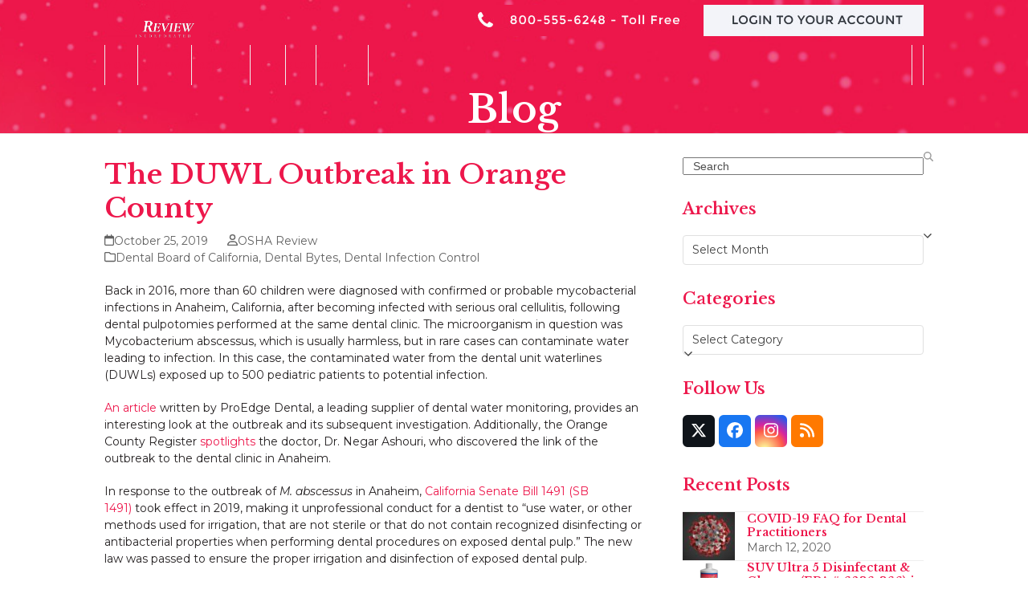

--- FILE ---
content_type: text/html; charset=UTF-8
request_url: https://oshareview.com/2019/10/the-duwl-outbreak-in-orange-county/
body_size: 28106
content:
<!DOCTYPE html>
<html dir="ltr" lang="en-US" prefix="og: https://ogp.me/ns#" class="wpex-classic-style">
<head>
<meta charset="UTF-8">
<script>
var gform;gform||(document.addEventListener("gform_main_scripts_loaded",function(){gform.scriptsLoaded=!0}),document.addEventListener("gform/theme/scripts_loaded",function(){gform.themeScriptsLoaded=!0}),window.addEventListener("DOMContentLoaded",function(){gform.domLoaded=!0}),gform={domLoaded:!1,scriptsLoaded:!1,themeScriptsLoaded:!1,isFormEditor:()=>"function"==typeof InitializeEditor,callIfLoaded:function(o){return!(!gform.domLoaded||!gform.scriptsLoaded||!gform.themeScriptsLoaded&&!gform.isFormEditor()||(gform.isFormEditor()&&console.warn("The use of gform.initializeOnLoaded() is deprecated in the form editor context and will be removed in Gravity Forms 3.1."),o(),0))},initializeOnLoaded:function(o){gform.callIfLoaded(o)||(document.addEventListener("gform_main_scripts_loaded",()=>{gform.scriptsLoaded=!0,gform.callIfLoaded(o)}),document.addEventListener("gform/theme/scripts_loaded",()=>{gform.themeScriptsLoaded=!0,gform.callIfLoaded(o)}),window.addEventListener("DOMContentLoaded",()=>{gform.domLoaded=!0,gform.callIfLoaded(o)}))},hooks:{action:{},filter:{}},addAction:function(o,r,e,t){gform.addHook("action",o,r,e,t)},addFilter:function(o,r,e,t){gform.addHook("filter",o,r,e,t)},doAction:function(o){gform.doHook("action",o,arguments)},applyFilters:function(o){return gform.doHook("filter",o,arguments)},removeAction:function(o,r){gform.removeHook("action",o,r)},removeFilter:function(o,r,e){gform.removeHook("filter",o,r,e)},addHook:function(o,r,e,t,n){null==gform.hooks[o][r]&&(gform.hooks[o][r]=[]);var d=gform.hooks[o][r];null==n&&(n=r+"_"+d.length),gform.hooks[o][r].push({tag:n,callable:e,priority:t=null==t?10:t})},doHook:function(r,o,e){var t;if(e=Array.prototype.slice.call(e,1),null!=gform.hooks[r][o]&&((o=gform.hooks[r][o]).sort(function(o,r){return o.priority-r.priority}),o.forEach(function(o){"function"!=typeof(t=o.callable)&&(t=window[t]),"action"==r?t.apply(null,e):e[0]=t.apply(null,e)})),"filter"==r)return e[0]},removeHook:function(o,r,t,n){var e;null!=gform.hooks[o][r]&&(e=(e=gform.hooks[o][r]).filter(function(o,r,e){return!!(null!=n&&n!=o.tag||null!=t&&t!=o.priority)}),gform.hooks[o][r]=e)}});
</script>

<link rel="profile" href="https://gmpg.org/xfn/11">
<title>The DUWL Outbreak in Orange County | OSHA Review</title>
	<style>img:is([sizes="auto" i], [sizes^="auto," i]) { contain-intrinsic-size: 3000px 1500px }</style>
	
		<!-- All in One SEO 4.9.1.1 - aioseo.com -->
	<meta name="robots" content="max-image-preview:large" />
	<meta name="author" content="OSHA Review"/>
	<link rel="canonical" href="https://oshareview.com/2019/10/the-duwl-outbreak-in-orange-county/" />
	<meta name="generator" content="All in One SEO (AIOSEO) 4.9.1.1" />
		<meta property="og:locale" content="en_US" />
		<meta property="og:site_name" content="OSHA Review |" />
		<meta property="og:type" content="article" />
		<meta property="og:title" content="The DUWL Outbreak in Orange County | OSHA Review" />
		<meta property="og:url" content="https://oshareview.com/2019/10/the-duwl-outbreak-in-orange-county/" />
		<meta property="article:published_time" content="2019-10-25T17:07:06+00:00" />
		<meta property="article:modified_time" content="2019-10-29T16:52:49+00:00" />
		<meta name="twitter:card" content="summary" />
		<meta name="twitter:title" content="The DUWL Outbreak in Orange County | OSHA Review" />
		<script type="application/ld+json" class="aioseo-schema">
			{"@context":"https:\/\/schema.org","@graph":[{"@type":"Article","@id":"https:\/\/oshareview.com\/2019\/10\/the-duwl-outbreak-in-orange-county\/#article","name":"The DUWL Outbreak in Orange County | OSHA Review","headline":"The DUWL Outbreak in Orange County","author":{"@id":"https:\/\/oshareview.com\/author\/morgan\/#author"},"publisher":{"@id":"https:\/\/oshareview.com\/#organization"},"datePublished":"2019-10-25T10:07:06-07:00","dateModified":"2019-10-29T09:52:49-07:00","inLanguage":"en-US","mainEntityOfPage":{"@id":"https:\/\/oshareview.com\/2019\/10\/the-duwl-outbreak-in-orange-county\/#webpage"},"isPartOf":{"@id":"https:\/\/oshareview.com\/2019\/10\/the-duwl-outbreak-in-orange-county\/#webpage"},"articleSection":"Dental Board of California, Dental Bytes, Dental Infection Control, Biofilm in Dental Unit Waterlines, CDC, Infection control"},{"@type":"BreadcrumbList","@id":"https:\/\/oshareview.com\/2019\/10\/the-duwl-outbreak-in-orange-county\/#breadcrumblist","itemListElement":[{"@type":"ListItem","@id":"https:\/\/oshareview.com#listItem","position":1,"name":"Home","item":"https:\/\/oshareview.com","nextItem":{"@type":"ListItem","@id":"https:\/\/oshareview.com\/category\/dental-board-of-california\/#listItem","name":"Dental Board of California"}},{"@type":"ListItem","@id":"https:\/\/oshareview.com\/category\/dental-board-of-california\/#listItem","position":2,"name":"Dental Board of California","item":"https:\/\/oshareview.com\/category\/dental-board-of-california\/","nextItem":{"@type":"ListItem","@id":"https:\/\/oshareview.com\/2019\/10\/the-duwl-outbreak-in-orange-county\/#listItem","name":"The DUWL Outbreak in Orange County"},"previousItem":{"@type":"ListItem","@id":"https:\/\/oshareview.com#listItem","name":"Home"}},{"@type":"ListItem","@id":"https:\/\/oshareview.com\/2019\/10\/the-duwl-outbreak-in-orange-county\/#listItem","position":3,"name":"The DUWL Outbreak in Orange County","previousItem":{"@type":"ListItem","@id":"https:\/\/oshareview.com\/category\/dental-board-of-california\/#listItem","name":"Dental Board of California"}}]},{"@type":"Organization","@id":"https:\/\/oshareview.com\/#organization","name":"OSHA Review","url":"https:\/\/oshareview.com\/"},{"@type":"Person","@id":"https:\/\/oshareview.com\/author\/morgan\/#author","url":"https:\/\/oshareview.com\/author\/morgan\/","name":"OSHA Review","image":{"@type":"ImageObject","@id":"https:\/\/oshareview.com\/2019\/10\/the-duwl-outbreak-in-orange-county\/#authorImage","url":"https:\/\/secure.gravatar.com\/avatar\/74abb2f879fc5649ab8b20ca77ecbd26494a9557589fb1734fecc651d8e2030d?s=96&d=mm&r=g","width":96,"height":96,"caption":"OSHA Review"}},{"@type":"WebPage","@id":"https:\/\/oshareview.com\/2019\/10\/the-duwl-outbreak-in-orange-county\/#webpage","url":"https:\/\/oshareview.com\/2019\/10\/the-duwl-outbreak-in-orange-county\/","name":"The DUWL Outbreak in Orange County | OSHA Review","inLanguage":"en-US","isPartOf":{"@id":"https:\/\/oshareview.com\/#website"},"breadcrumb":{"@id":"https:\/\/oshareview.com\/2019\/10\/the-duwl-outbreak-in-orange-county\/#breadcrumblist"},"author":{"@id":"https:\/\/oshareview.com\/author\/morgan\/#author"},"creator":{"@id":"https:\/\/oshareview.com\/author\/morgan\/#author"},"datePublished":"2019-10-25T10:07:06-07:00","dateModified":"2019-10-29T09:52:49-07:00"},{"@type":"WebSite","@id":"https:\/\/oshareview.com\/#website","url":"https:\/\/oshareview.com\/","name":"OSHA Review","inLanguage":"en-US","publisher":{"@id":"https:\/\/oshareview.com\/#organization"}}]}
		</script>
		<!-- All in One SEO -->

<meta name="viewport" content="width=device-width, initial-scale=1">
<link rel='dns-prefetch' href='//fonts.googleapis.com' />
<link rel="alternate" type="application/rss+xml" title="OSHA Review &raquo; Feed" href="https://oshareview.com/feed/" />
<link rel="alternate" type="application/rss+xml" title="OSHA Review &raquo; Comments Feed" href="https://oshareview.com/comments/feed/" />
<link rel='stylesheet' id='js_composer_front-css' href='https://oshareview.com/wp-content/plugins/js_composer/assets/css/js_composer.min.css?ver=8.4.1' media='all' />
<link rel='stylesheet' id='aioseo/css/src/vue/standalone/blocks/table-of-contents/global.scss-css' href='https://oshareview.com/wp-content/plugins/all-in-one-seo-pack/dist/Lite/assets/css/table-of-contents/global.e90f6d47.css?ver=4.9.1.1' media='all' />
<link rel='stylesheet' id='parent-style-css' href='https://oshareview.com/wp-content/themes/Total/style.css?ver=6.3' media='all' />
<link rel='stylesheet' id='wpex-google-font-montserrat-css' href='//fonts.googleapis.com/css2?family=Montserrat:ital,wght@0,100;0,200;0,300;0,400;0,500;0,600;0,700;0,800;0,900;1,100;1,200;1,300;1,400;1,500;1,600;1,700;1,800;1,900&#038;display=swap&#038;subset=latin' media='all' />
<link rel='stylesheet' id='wpex-google-font-open-sans-css' href='//fonts.googleapis.com/css2?family=Open+Sans:ital,wght@0,100;0,200;0,300;0,400;0,500;0,600;0,700;0,800;0,900;1,100;1,200;1,300;1,400;1,500;1,600;1,700;1,800;1,900&#038;display=swap&#038;subset=latin' media='all' />
<link rel='stylesheet' id='wpex-google-font-libre-baskerville-css' href='//fonts.googleapis.com/css2?family=Libre+Baskerville:ital,wght@0,100;0,200;0,300;0,400;0,500;0,600;0,700;0,800;0,900;1,100;1,200;1,300;1,400;1,500;1,600;1,700;1,800;1,900&#038;display=swap&#038;subset=latin' media='all' />
<link rel='stylesheet' id='wpex-style-css' href='https://oshareview.com/wp-content/themes/osha-child/style.css?ver=6.3' media='all' />
<link rel='stylesheet' id='wpex-mobile-menu-breakpoint-max-css' href='https://oshareview.com/wp-content/themes/Total/assets/css/frontend/breakpoints/max.min.css?ver=6.3' media='only screen and (max-width:959px)' />
<link rel='stylesheet' id='wpex-mobile-menu-breakpoint-min-css' href='https://oshareview.com/wp-content/themes/Total/assets/css/frontend/breakpoints/min.min.css?ver=6.3' media='only screen and (min-width:960px)' />
<link rel='stylesheet' id='vcex-shortcodes-css' href='https://oshareview.com/wp-content/themes/Total/assets/css/frontend/vcex-shortcodes.min.css?ver=6.3' media='all' />
<link rel='stylesheet' id='wpex-wpbakery-css' href='https://oshareview.com/wp-content/themes/Total/assets/css/frontend/wpbakery.min.css?ver=6.3' media='all' />
<script src="https://oshareview.com/wp-includes/js/jquery/jquery.min.js?ver=3.7.1" id="jquery-core-js"></script>
<script src="https://oshareview.com/wp-includes/js/jquery/jquery-migrate.min.js?ver=3.4.1" id="jquery-migrate-js"></script>
<script src="//oshareview.com/wp-content/plugins/revslider/sr6/assets/js/rbtools.min.js?ver=6.7.29" async id="tp-tools-js"></script>
<script src="//oshareview.com/wp-content/plugins/revslider/sr6/assets/js/rs6.min.js?ver=6.7.32" async id="revmin-js"></script>
<script id="wpex-core-js-extra">
var wpex_theme_params = {"selectArrowIcon":"<span class=\"wpex-select-arrow__icon wpex-icon--sm wpex-flex wpex-icon\" aria-hidden=\"true\"><svg viewBox=\"0 0 24 24\" xmlns=\"http:\/\/www.w3.org\/2000\/svg\"><rect fill=\"none\" height=\"24\" width=\"24\"\/><g transform=\"matrix(0, -1, 1, 0, -0.115, 23.885)\"><polygon points=\"17.77,3.77 16,2 6,12 16,22 17.77,20.23 9.54,12\"\/><\/g><\/svg><\/span>","customSelects":".widget_categories form,.widget_archive select,.vcex-form-shortcode select","scrollToHash":"1","localScrollFindLinks":"1","localScrollHighlight":"1","localScrollUpdateHash":"1","scrollToHashTimeout":"500","localScrollTargets":"li.local-scroll a, a.local-scroll, .local-scroll-link, .local-scroll-link > a,.sidr-class-local-scroll-link,li.sidr-class-local-scroll > span > a,li.sidr-class-local-scroll > a","scrollToBehavior":"smooth"};
</script>
<script src="https://oshareview.com/wp-content/themes/Total/assets/js/frontend/core.min.js?ver=6.3" id="wpex-core-js" defer data-wp-strategy="defer"></script>
<script id="wpex-inline-js-after">
!function(){const e=document.querySelector("html"),t=()=>{const t=window.innerWidth-document.documentElement.clientWidth;t&&e.style.setProperty("--wpex-scrollbar-width",`${t}px`)};t(),window.addEventListener("resize",(()=>{t()}))}();
</script>
<script src="https://oshareview.com/wp-content/themes/Total/assets/js/frontend/search/overlay.min.js?ver=6.3" id="wpex-search-overlay-js" defer data-wp-strategy="defer"></script>
<script id="wpex-sticky-topbar-js-extra">
var wpex_sticky_topbar_params = {"breakpoint":"0"};
</script>
<script src="https://oshareview.com/wp-content/themes/Total/assets/js/frontend/sticky/topbar.min.js?ver=6.3" id="wpex-sticky-topbar-js" defer data-wp-strategy="defer"></script>
<script id="wpex-sticky-main-nav-js-extra">
var wpex_sticky_main_nav_params = {"breakpoint":"959"};
</script>
<script src="https://oshareview.com/wp-content/themes/Total/assets/js/frontend/sticky/main-nav.min.js?ver=6.3" id="wpex-sticky-main-nav-js" defer data-wp-strategy="defer"></script>
<script id="wpex-mobile-menu-sidr-js-extra">
var wpex_mobile_menu_sidr_params = {"breakpoint":"959","i18n":{"openSubmenu":"Open submenu of %s","closeSubmenu":"Close submenu of %s"},"openSubmenuIcon":"<span class=\"wpex-open-submenu__icon wpex-transition-transform wpex-duration-300 wpex-icon\" aria-hidden=\"true\"><svg xmlns=\"http:\/\/www.w3.org\/2000\/svg\" viewBox=\"0 0 448 512\"><path d=\"M201.4 342.6c12.5 12.5 32.8 12.5 45.3 0l160-160c12.5-12.5 12.5-32.8 0-45.3s-32.8-12.5-45.3 0L224 274.7 86.6 137.4c-12.5-12.5-32.8-12.5-45.3 0s-12.5 32.8 0 45.3l160 160z\"\/><\/svg><\/span>","source":"#site-navigation, #mobile-menu-search","side":"right","dark_surface":"1","displace":"","aria_label":"Mobile menu","aria_label_close":"Close mobile menu","class":["wpex-mobile-menu"],"speed":"300"};
</script>
<script src="https://oshareview.com/wp-content/themes/Total/assets/js/frontend/mobile-menu/sidr.min.js?ver=6.3" id="wpex-mobile-menu-sidr-js" defer data-wp-strategy="defer"></script>
<script></script><link rel="https://api.w.org/" href="https://oshareview.com/wp-json/" /><link rel="alternate" title="JSON" type="application/json" href="https://oshareview.com/wp-json/wp/v2/posts/5415" /><link rel="alternate" title="oEmbed (JSON)" type="application/json+oembed" href="https://oshareview.com/wp-json/oembed/1.0/embed?url=https%3A%2F%2Foshareview.com%2F2019%2F10%2Fthe-duwl-outbreak-in-orange-county%2F" />
<link rel="alternate" title="oEmbed (XML)" type="text/xml+oembed" href="https://oshareview.com/wp-json/oembed/1.0/embed?url=https%3A%2F%2Foshareview.com%2F2019%2F10%2Fthe-duwl-outbreak-in-orange-county%2F&#038;format=xml" />
<!-- HFCM by 99 Robots - Snippet # 8: Google Analytics -->
<!-- Google tag (gtag.js) -->
<script async src="https://www.googletagmanager.com/gtag/js?id=G-749MZ45J2P"></script>
<script>
  window.dataLayer = window.dataLayer || [];
  function gtag(){dataLayer.push(arguments);}
  gtag('js', new Date());

  gtag('config', 'G-749MZ45J2P');
</script>
<!-- /end HFCM by 99 Robots -->
<link rel="icon" href="https://oshareview.com/wp-content/uploads/2016/11/favicon.png" sizes="32x32"><link rel="shortcut icon" href="https://oshareview.com/wp-content/uploads/2016/11/favicon.png"><link rel="apple-touch-icon" href="https://oshareview.com/wp-content/uploads/2016/11/favicon.png" sizes="57x57" ><link rel="apple-touch-icon" href="https://oshareview.com/wp-content/uploads/2016/11/favicon.png" sizes="76x76" ><link rel="apple-touch-icon" href="https://oshareview.com/wp-content/uploads/2016/11/favicon.png" sizes="120x120"><link rel="apple-touch-icon" href="https://oshareview.com/wp-content/uploads/2016/11/favicon.png" sizes="114x114"><noscript><style>body:not(.content-full-screen) .wpex-vc-row-stretched[data-vc-full-width-init="false"]{visibility:visible;}</style></noscript><script>function setREVStartSize(e){
			//window.requestAnimationFrame(function() {
				window.RSIW = window.RSIW===undefined ? window.innerWidth : window.RSIW;
				window.RSIH = window.RSIH===undefined ? window.innerHeight : window.RSIH;
				try {
					var pw = document.getElementById(e.c).parentNode.offsetWidth,
						newh;
					pw = pw===0 || isNaN(pw) || (e.l=="fullwidth" || e.layout=="fullwidth") ? window.RSIW : pw;
					e.tabw = e.tabw===undefined ? 0 : parseInt(e.tabw);
					e.thumbw = e.thumbw===undefined ? 0 : parseInt(e.thumbw);
					e.tabh = e.tabh===undefined ? 0 : parseInt(e.tabh);
					e.thumbh = e.thumbh===undefined ? 0 : parseInt(e.thumbh);
					e.tabhide = e.tabhide===undefined ? 0 : parseInt(e.tabhide);
					e.thumbhide = e.thumbhide===undefined ? 0 : parseInt(e.thumbhide);
					e.mh = e.mh===undefined || e.mh=="" || e.mh==="auto" ? 0 : parseInt(e.mh,0);
					if(e.layout==="fullscreen" || e.l==="fullscreen")
						newh = Math.max(e.mh,window.RSIH);
					else{
						e.gw = Array.isArray(e.gw) ? e.gw : [e.gw];
						for (var i in e.rl) if (e.gw[i]===undefined || e.gw[i]===0) e.gw[i] = e.gw[i-1];
						e.gh = e.el===undefined || e.el==="" || (Array.isArray(e.el) && e.el.length==0)? e.gh : e.el;
						e.gh = Array.isArray(e.gh) ? e.gh : [e.gh];
						for (var i in e.rl) if (e.gh[i]===undefined || e.gh[i]===0) e.gh[i] = e.gh[i-1];
											
						var nl = new Array(e.rl.length),
							ix = 0,
							sl;
						e.tabw = e.tabhide>=pw ? 0 : e.tabw;
						e.thumbw = e.thumbhide>=pw ? 0 : e.thumbw;
						e.tabh = e.tabhide>=pw ? 0 : e.tabh;
						e.thumbh = e.thumbhide>=pw ? 0 : e.thumbh;
						for (var i in e.rl) nl[i] = e.rl[i]<window.RSIW ? 0 : e.rl[i];
						sl = nl[0];
						for (var i in nl) if (sl>nl[i] && nl[i]>0) { sl = nl[i]; ix=i;}
						var m = pw>(e.gw[ix]+e.tabw+e.thumbw) ? 1 : (pw-(e.tabw+e.thumbw)) / (e.gw[ix]);
						newh =  (e.gh[ix] * m) + (e.tabh + e.thumbh);
					}
					var el = document.getElementById(e.c);
					if (el!==null && el) el.style.height = newh+"px";
					el = document.getElementById(e.c+"_wrapper");
					if (el!==null && el) {
						el.style.height = newh+"px";
						el.style.display = "block";
					}
				} catch(e){
					console.log("Failure at Presize of Slider:" + e)
				}
			//});
		  };</script>
<noscript><style> .wpb_animate_when_almost_visible { opacity: 1; }</style></noscript><style data-type="wpex-css" id="wpex-css">/*TYPOGRAPHY*/body{font-family:Montserrat;font-size:14px;color:#231f20;}.main-navigation-ul .link-inner{font-family:'Open Sans',sans-serif;font-weight:700;font-size:13px;text-transform:uppercase;}.page-header .page-header-title{font-family:'Libre Baskerville';}.blog-entry-title.entry-title,.blog-entry-title.entry-title a,.blog-entry-title.entry-title a:hover{font-family:'Libre Baskerville';}body.single-post .single-post-title{font-family:'Libre Baskerville';}:root{--wpex-heading-font-family:'Libre Baskerville';--wpex-heading-color:#ed174b;}/*ADVANCED STYLING CSS*/.page-header.has-bg-image{background-image:url(https://oshareview.com/wp-content/uploads/2013/11/red-bg.jpg);}/*CUSTOMIZER STYLING*/:root{--wpex-accent:#ed174b;--wpex-accent-alt:#ed174b;--wpex-link-color:#ed174b;--wpex-hover-heading-link-color:#ed174b;--wpex-hover-link-color:#2e343b;--wpex-btn-border-radius:50px;--wpex-btn-color:#ffffff;--wpex-hover-btn-color:#ffffff;--wpex-btn-bg:#ed174b;--wpex-hover-btn-bg:#2e343b;--wpex-site-header-height:40px;--wpex-site-header-shrink-start-height:117px;--wpex-site-header-shrink-end-height:38px;--wpex-dropmenu-colored-top-border-color:#ed1d4b;--wpex-vc-column-inner-margin-bottom:40px;}.page-header.wpex-supports-mods .page-header-title{color:#ffffff;}:root,.site-boxed.wpex-responsive #wrap{--wpex-container-width:1020px;}#top-bar-wrap{background-color:#2e343b;}.wpex-top-bar-sticky{background-color:#2e343b;}#top-bar{padding-block-end:15px;}.header-padding{padding-block-start:30px;padding-block-end:30px;}#site-header{--wpex-site-header-bg-color:#2e343b;}.logo-padding{padding-block-start:5px;padding-block-end:5px;}#site-navigation-wrap{--wpex-main-nav-link-color:#ed174b;--wpex-hover-main-nav-link-color:#ed174b;--wpex-active-main-nav-link-color:#ed174b;--wpex-hover-main-nav-link-color:#000000;--wpex-active-main-nav-link-color:#ed174b;--wpex-dropmenu-bg:#2e343b;--wpex-dropmenu-caret-bg:#2e343b;--wpex-dropmenu-border-color:#3e4349;--wpex-dropmenu-caret-border-color:#3e4349;--wpex-megamenu-divider-color:#3e4349;--wpex-dropmenu-link-color:#ffffff;--wpex-hover-dropmenu-link-color:#ffffff;--wpex-hover-dropmenu-link-bg:#ed1d4b;}#sidebar{padding:0 0 0 0;}#footer-callout .theme-button{border-radius:3px;}</style></head>

<body data-rsssl=1 class="wp-singular post-template-default single single-post postid-5415 single-format-standard wp-embed-responsive wp-theme-Total wp-child-theme-osha-child wpex-theme wpex-responsive full-width-main-layout no-composer wpex-live-site site-full-width content-right-sidebar has-sidebar has-topbar post-in-category-dental-board-of-california post-in-category-dental-bytes post-in-category-dental-infection-control sidebar-widget-icons hasnt-overlay-header wpex-antialiased has-mobile-menu wpex-mobile-toggle-menu-icon_buttons wpex-no-js wpb-js-composer js-comp-ver-8.4.1 vc_responsive">

	
<a href="#content" class="skip-to-content">Skip to content</a>

	
	<span data-ls_id="#site_top" tabindex="-1"></span>
	<div id="outer-wrap" class="wpex-overflow-clip">
		
		
		
		<div id="wrap" class="wpex-clr">

			

	
		<div id="top-bar-wrap" class="wpex-top-bar-sticky wpex-z-sticky wpex-surface-1 wpex-border-b wpex-border-main wpex-border-solid wpex-text-sm hidden-phone wpex-print-hidden">

			<div id="top-bar" class="container wpex-relative wpex-py-15 wpex-md-flex wpex-justify-between wpex-items-center wpex-text-center wpex-md-text-initial wpex-flex-row-reverse">
	<div id="top-bar-content" class="has-content top-bar-right wpex-clr"><style>.vc_custom_1456930013523{margin-top: 0px !important;margin-bottom: 0px !important;padding-top: 0px !important;padding-bottom: 0px !important;}.vc_custom_1480351165058{padding-top: 2px !important;padding-bottom: 2px !important;}</style><div class="vc_row wpb_row vc_row-fluid vc_custom_1456930013523 vc_row-o-equal-height vc_row-flex wpex-relative wpex-vc-has-custom-column-spacing wpex-vc-column-spacing-0px"><div class="wpb_column vc_column_container vc_col-sm-12"><div class="vc_column-inner vc_custom_1480351165058"><div class="wpb_wrapper">
	<div class="wpb_text_column wpb_content_element" >
		<div class="wpb_wrapper">
			<div style="float: right"><a href="tel:+18005556248" target="_blank"><img class="alignnone wp-image-4873 size-full" src="https://oshareview.com/wp-content/uploads/2016/11/phonenumber-1.jpg" alt="phonenumber" width="301" height="39" /></a><a href="http://my.oshareview.com/" target="_blank"><img class="alignnone wp-image-5019 size-full" src="https://oshareview.com/wp-content/uploads/2016/11/login-nolock.jpg" alt="" width="274" height="39" /></a></div>

		</div>
	</div>
</div></div></div></div></div>

</div>

		</div>

	
	<header id="site-header" class="header-two wpex-dropdowns-shadow-one custom-bg dyn-styles wpex-print-hidden wpex-relative wpex-clr">
				<div id="site-header-inner" class="header-two-inner header-padding container wpex-relative wpex-h-100 wpex-py-30 wpex-clr">
<div id="site-logo" class="site-branding header-two-logo logo-padding wpex-flex wpex-items-center wpex-float-left">
	<div id="site-logo-inner" ><a id="site-logo-link" href="https://oshareview.com/" rel="home" class="main-logo"><img src="https://oshareview.com/wp-content/uploads/2016/11/logo.png" alt="OSHA Review" class="logo-img wpex-h-auto wpex-max-w-100 wpex-align-middle" data-no-retina data-skip-lazy fetchpriority="high" srcset="https://oshareview.com/wp-content/uploads/2016/11/logo.png 1x,https://oshareview.com/wp-content/uploads/2016/11/logo.png 2x"></a></div>

</div>
<div class="header-aside-mobile-spacer wpex-pt-20 wpex-clear wpex-min-hidden hide-at-mm-breakpoint"></div>
	<aside id="header-aside" class="header-two-aside wpex-min-float-right wpex-min-text-right wpex-text-md hide-at-mm-breakpoint">
		<div class="header-aside-content wpex-clr"></div>
			</aside>


<div id="mobile-menu" class="wpex-mobile-menu-toggle show-at-mm-breakpoint wpex-flex wpex-items-center wpex-absolute wpex-top-50 -wpex-translate-y-50 wpex-right-0">
	<div class="wpex-inline-flex wpex-items-center">
						<a href="#" class="mobile-menu-toggle" role="button" aria-expanded="false"><span class="mobile-menu-toggle__icon wpex-flex"><span class="wpex-hamburger-icon wpex-hamburger-icon--inactive wpex-hamburger-icon--animate" aria-hidden="true"><span></span></span></span><span class="screen-reader-text" data-open-text>Open mobile menu</span><span class="screen-reader-text" data-open-text>Close mobile menu</span></a>			</div>
</div></div>
		
<div id="site-navigation-wrap" class="navbar-style-two wpex-z-sticky navbar-fixed-line-height fixed-nav hide-at-mm-breakpoint wpex-clr wpex-print-hidden">
	<nav id="site-navigation" class="navigation main-navigation main-navigation-two container wpex-relative wpex-clr" aria-label="Main menu"><ul id="menu-main-menu-use" class="main-navigation-ul dropdown-menu wpex-dropdown-menu wpex-dropdown-menu--onhover"><li id="menu-item-4929" class="menu-item menu-item-type-post_type menu-item-object-page menu-item-home menu-item-4929"><a href="https://oshareview.com/"><span class="link-inner">Home</span></a></li>
<li id="menu-item-4984" class="menu-item menu-item-type-post_type menu-item-object-page menu-item-has-children menu-item-4984 dropdown"><a href="https://oshareview.com/company/"><span class="link-inner">Company</span></a>
<ul class="sub-menu">
	<li id="menu-item-4945" class="menu-item menu-item-type-post_type menu-item-object-page menu-item-4945"><a href="https://oshareview.com/company/"><span class="link-inner">About Osha Review</span></a></li>
	<li id="menu-item-4944" class="menu-item menu-item-type-post_type menu-item-object-page menu-item-4944"><a href="https://oshareview.com/testimonials/"><span class="link-inner">Testimonials</span></a></li>
	<li id="menu-item-5455" class="menu-item menu-item-type-post_type menu-item-object-page menu-item-5455"><a href="https://oshareview.com/terms-conditions/"><span class="link-inner">Terms &#038; Conditions</span></a></li>
</ul>
</li>
<li id="menu-item-4983" class="menu-item menu-item-type-custom menu-item-object-custom menu-item-has-children menu-item-4983 dropdown"><a><span class="link-inner">Products</span></a>
<ul class="sub-menu">
	<li id="menu-item-3194" class="menu-item menu-item-type-post_type menu-item-object-page menu-item-3194"><a title="Spore Check System &#8211; Sterilizer Monitoring" href="https://oshareview.com/spore-check-system/"><span class="link-inner">Spore Check System – Sterilizer Monitoring</span></a></li>
	<li id="menu-item-1278" class="menu-item menu-item-type-post_type menu-item-object-page menu-item-1278"><a title="SUV Disinfectant and Cleaner" href="https://oshareview.com/suv-surface-disinfectant-cleaner/"><span class="link-inner">SUV Ultra 5 Disinfectant &#038; Cleaner</span></a></li>
	<li id="menu-item-4948" class="menu-item menu-item-type-post_type menu-item-object-page menu-item-4948"><a href="https://oshareview.com/osha-review-compliance-program/"><span class="link-inner">OSHA Review Compliance Program</span></a></li>
	<li id="menu-item-5223" class="menu-item menu-item-type-post_type menu-item-object-page menu-item-5223"><a href="https://oshareview.com/dosimetry-monitoring-service/"><span class="link-inner">Dosimetry Monitoring Service</span></a></li>
</ul>
</li>
<li id="menu-item-1280" class="menu-item menu-item-type-custom menu-item-object-custom menu-item-1280"><a title="Shop Dental Disinfectant Products" target="_blank" rel="noopener" href="http://my.oshareview.com/"><span class="link-inner">Store</span></a></li>
<li id="menu-item-4934" class="menu-item menu-item-type-post_type menu-item-object-page menu-item-4934"><a href="https://oshareview.com/blog/"><span class="link-inner">Blog</span></a></li>
<li id="menu-item-3191" class="menu-item menu-item-type-post_type menu-item-object-page menu-item-3191"><a title="Contact OSHA Review" href="https://oshareview.com/contact/"><span class="link-inner">Contact</span></a></li>
<li class="search-toggle-li menu-item wpex-menu-extra no-icon-margin"><a href="#" class="site-search-toggle search-overlay-toggle" role="button" aria-expanded="false" aria-controls="wpex-searchform-overlay" aria-label="Search"><span class="link-inner"><span class="wpex-menu-search-text wpex-hidden">Search</span><span class="wpex-menu-search-icon wpex-icon" aria-hidden="true"><svg xmlns="http://www.w3.org/2000/svg" viewBox="0 0 512 512"><path d="M416 208c0 45.9-14.9 88.3-40 122.7L502.6 457.4c12.5 12.5 12.5 32.8 0 45.3s-32.8 12.5-45.3 0L330.7 376c-34.4 25.2-76.8 40-122.7 40C93.1 416 0 322.9 0 208S93.1 0 208 0S416 93.1 416 208zM208 352a144 144 0 1 0 0-288 144 144 0 1 0 0 288z"/></svg></span></span></a></li></ul></nav>
</div>

	</header>

			
			<main id="main" class="site-main wpex-clr">

				
<header class="page-header centered-page-header has-bg-image bg-fixed wpex-bg-fixed wpex-bg-cover wpex-bg-center wpex-bg-no-repeat wpex-relative wpex-mb-40 wpex-surface-2 wpex-py-30 wpex-border-t wpex-border-b wpex-border-solid wpex-border-surface-3 wpex-text-2 wpex-text-center wpex-supports-mods">

	
	<div class="page-header-inner container">
<div class="page-header-content">

<span class="page-header-title wpex-block wpex-m-0 wpex-text-5xl">

	<span>Blog</span>

</span>

</div></div>

	
</header>


<div id="content-wrap"  class="container wpex-clr">

	
	<div id="primary" class="content-area wpex-clr">

		
		<div id="content" class="site-content wpex-clr">

			
			
<article id="single-blocks" class="single-blog-article wpex-first-mt-0 wpex-clr">
<header class="single-blog-header wpex-mb-10">
	<h1 class="single-post-title entry-title wpex-m-0 wpex-text-3xl">The DUWL Outbreak in Orange County</h1>
</header>
<ul class="meta wpex-text-sm wpex-text-3 wpex-mb-20 wpex-last-mr-0">    <li class="meta-date"><span class="meta-icon wpex-icon" aria-hidden="true"><svg xmlns="http://www.w3.org/2000/svg" viewBox="0 0 448 512"><path d="M152 24c0-13.3-10.7-24-24-24s-24 10.7-24 24V64H64C28.7 64 0 92.7 0 128v16 48V448c0 35.3 28.7 64 64 64H384c35.3 0 64-28.7 64-64V192 144 128c0-35.3-28.7-64-64-64H344V24c0-13.3-10.7-24-24-24s-24 10.7-24 24V64H152V24zM48 192H400V448c0 8.8-7.2 16-16 16H64c-8.8 0-16-7.2-16-16V192z"/></svg></span><time class="updated" datetime="2019-10-25">October 25, 2019</time></li>
	<li class="meta-author"><span class="meta-icon wpex-icon" aria-hidden="true"><svg xmlns="http://www.w3.org/2000/svg" viewBox="0 0 448 512"><path d="M304 128a80 80 0 1 0 -160 0 80 80 0 1 0 160 0zM96 128a128 128 0 1 1 256 0A128 128 0 1 1 96 128zM49.3 464H398.7c-8.9-63.3-63.3-112-129-112H178.3c-65.7 0-120.1 48.7-129 112zM0 482.3C0 383.8 79.8 304 178.3 304h91.4C368.2 304 448 383.8 448 482.3c0 16.4-13.3 29.7-29.7 29.7H29.7C13.3 512 0 498.7 0 482.3z"/></svg></span><span class="vcard author"><span class="fn"><a href="https://oshareview.com/author/morgan/" title="Posts by OSHA Review" rel="author">OSHA Review</a></span></span></li>
<li class="meta-category"><span class="meta-icon wpex-icon" aria-hidden="true"><svg xmlns="http://www.w3.org/2000/svg" viewBox="0 0 512 512"><path d="M0 96C0 60.7 28.7 32 64 32H196.1c19.1 0 37.4 7.6 50.9 21.1L289.9 96H448c35.3 0 64 28.7 64 64V416c0 35.3-28.7 64-64 64H64c-35.3 0-64-28.7-64-64V96zM64 80c-8.8 0-16 7.2-16 16V416c0 8.8 7.2 16 16 16H448c8.8 0 16-7.2 16-16V160c0-8.8-7.2-16-16-16H286.6c-10.6 0-20.8-4.2-28.3-11.7L213.1 87c-4.5-4.5-10.6-7-17-7H64z"/></svg></span><span><a class="term-4" href="https://oshareview.com/category/dental-board-of-california/">Dental Board of California</a>, <a class="term-5" href="https://oshareview.com/category/dental-bytes/">Dental Bytes</a>, <a class="term-8" href="https://oshareview.com/category/dental-infection-control/">Dental Infection Control</a></span></li></ul>

<div class="single-blog-content single-content entry wpex-mt-20 wpex-mb-40 wpex-clr">
<p>Back in 2016, more than 60&nbsp;children were diagnosed with confirmed or probable mycobacterial infections&nbsp;in Anaheim, California, after becoming infected with serious oral cellulitis, following dental pulpotomies performed at the same dental clinic. The microorganism in question was Mycobacterium abscessus, which is usually harmless, but in rare cases can contaminate water leading to infection. In this case, the contaminated water from the dental unit waterlines (DUWLs) exposed up to 500 pediatric patients to potential infection.</p>



<p><a rel="noreferrer noopener" aria-label=" (opens in a new tab)" href="https://blog.proedgedental.com/blog/what-happened-in-the-dental-waterline-infection-outbreak-at-childrens-dental-group-in-anaheim" target="_blank">An article</a> written by ProEdge Dental, a leading supplier of dental water monitoring, provides an interesting look at the outbreak and its subsequent investigation. Additionally, the Orange County Register <a rel="noreferrer noopener" aria-label=" (opens in a new tab)" href="https://www.ocregister.com/2016/12/23/most-influential-2016-negar-ashouri-was-doctor-turned-detective-when-infections-hit-anaheim-dental-clinic/" target="_blank">spotlights</a> the doctor, Dr. Negar Ashouri, who discovered the link of the outbreak to the dental clinic in Anaheim.</p>



<p>In response to the outbreak of&nbsp;<em>M.&nbsp;abscessus</em>&nbsp;in Anaheim,&nbsp;<a href="http://leginfo.legislature.ca.gov/faces/billNavClient.xhtml?bill_id=201720180SB1491" target="_blank" rel="noreferrer noopener" aria-label=" (opens in a new tab)">California Senate Bill 1491 (SB 1491)</a>&nbsp;took effect in 2019, making it unprofessional conduct for a dentist to “use&nbsp;water, or other methods used for irrigation, that are not sterile or that do not contain recognized disinfecting or antibacterial properties when performing dental procedures on exposed dental pulp.”<strong>&nbsp;</strong>The new law was passed to ensure the&nbsp;proper irrigation and disinfection of exposed dental pulp.</p>



<p>To prevent infections associated with microbial contamination in DUWLs,&nbsp;dental personnel should consult with the manufacturer of the dental unit or water treatment system to determine the best procedures for maintaining the DUWLs.&nbsp;In its 2016&nbsp;<em><a rel="noreferrer noopener" aria-label=" (opens in a new tab)" href="http://www.cdc.gov/OralHealth/infectioncontrol/guidelines/index.htm" target="_blank">Summary of</a></em><a rel="noreferrer noopener" aria-label=" (opens in a new tab)" href="http://www.cdc.gov/OralHealth/infectioncontrol/guidelines/index.htm" target="_blank">&nbsp;</a><em><a rel="noreferrer noopener" aria-label=" (opens in a new tab)" href="http://www.cdc.gov/OralHealth/infectioncontrol/guidelines/index.htm" target="_blank">Infection Prevention Practices in Dental Settings:&nbsp;&nbsp;Basic Expectations for Safe Care</a></em>, the&nbsp;<a href="http://www.cdc.gov/" target="_blank" rel="noreferrer noopener" aria-label=" (opens in a new tab)">U.S. Centers for Disease Control and Prevention (CDC)</a>&nbsp;recommends that to improve and maintain the water quality in dental treatment, in addition to purging and flushing, control strategies should be implemented such as self-contained water systems, chemical treatment regimens, in-line water microfilters, water purifiers, and&nbsp;monitoring of dental unit water.</p>



<p><strong><em>For our OSHA Review subscribers…</em></strong><strong>&nbsp;The November/December 2019 issue of&nbsp;<em>OSHA Review</em>&nbsp;covers water quality for dental care and can be found in Section VIII of your&nbsp;<em>OSHA Review</em>&nbsp;binder.</strong></p>
</div>


		<div class="wpex-social-share style-minimal position-horizontal wpex-mx-auto wpex-mb-40 wpex-print-hidden" data-target="_blank" data-source="https%3A%2F%2Foshareview.com%2F" data-url="https%3A%2F%2Foshareview.com%2F2019%2F10%2Fthe-duwl-outbreak-in-orange-county%2F" data-title="The DUWL Outbreak in Orange County" data-summary="Back%20in%202016%2C%20more%20than%2060%C2%A0children%20were%20diagnosed%20with%20confirmed%20or%20probable%20mycobacterial%20infections%C2%A0in%20Anaheim%2C%20California%2C%20after%20becoming%20infected%20with%20serious%20oral%20cellulitis%2C%20following%20dental%20pulpotomies%20performed%20at%20the%20same">

			<h3 class="theme-heading border-bottom social-share-title"><span class="text">Share This</span></h3>
			
	<ul class="wpex-social-share__list wpex-m-0 wpex-p-0 wpex-list-none wpex-flex wpex-flex-wrap wpex-gap-5">			<li class="wpex-social-share__item wpex-m-0 wpex-p-0 wpex-inline-block">
									<a href="#" role="button" class="wpex-social-share__link wpex-social-share__link--twitter wpex-twitter wpex-flex wpex-items-center wpex-justify-center wpex-no-underline wpex-gap-10 wpex-duration-150 wpex-transition-colors wpex-surface-1 wpex-text-4 wpex-social-color-hover wpex-border wpex-border-solid wpex-border-surface-3" aria-label="Post on X">
				<span class="wpex-social-share__icon"><span class="wpex-icon" aria-hidden="true"><svg xmlns="http://www.w3.org/2000/svg" viewBox="0 0 512 512"><path d="M389.2 48h70.6L305.6 224.2 487 464H345L233.7 318.6 106.5 464H35.8L200.7 275.5 26.8 48H172.4L272.9 180.9 389.2 48zM364.4 421.8h39.1L151.1 88h-42L364.4 421.8z"/></svg></span></span>						<span class="wpex-social-share__label wpex-label">Twitter</span>
									</a>
			</li>
					<li class="wpex-social-share__item wpex-m-0 wpex-p-0 wpex-inline-block">
									<a href="#" role="button" class="wpex-social-share__link wpex-social-share__link--facebook wpex-facebook wpex-flex wpex-items-center wpex-justify-center wpex-no-underline wpex-gap-10 wpex-duration-150 wpex-transition-colors wpex-surface-1 wpex-text-4 wpex-social-color-hover wpex-border wpex-border-solid wpex-border-surface-3" aria-label="Share on Facebook">
				<span class="wpex-social-share__icon"><span class="wpex-icon" aria-hidden="true"><svg xmlns="http://www.w3.org/2000/svg" viewBox="0 0 512 512"><path d="M512 256C512 114.6 397.4 0 256 0S0 114.6 0 256C0 376 82.7 476.8 194.2 504.5V334.2H141.4V256h52.8V222.3c0-87.1 39.4-127.5 125-127.5c16.2 0 44.2 3.2 55.7 6.4V172c-6-.6-16.5-1-29.6-1c-42 0-58.2 15.9-58.2 57.2V256h83.6l-14.4 78.2H287V510.1C413.8 494.8 512 386.9 512 256h0z"/></svg></span></span>						<span class="wpex-social-share__label wpex-label">Facebook</span>
									</a>
			</li>
					<li class="wpex-social-share__item wpex-m-0 wpex-p-0 wpex-inline-block">
									<a href="#" role="button" class="wpex-social-share__link wpex-social-share__link--pinterest wpex-pinterest wpex-flex wpex-items-center wpex-justify-center wpex-no-underline wpex-gap-10 wpex-duration-150 wpex-transition-colors wpex-surface-1 wpex-text-4 wpex-social-color-hover wpex-border wpex-border-solid wpex-border-surface-3" aria-label="Share on Pinterest">
				<span class="wpex-social-share__icon"><span class="wpex-icon" aria-hidden="true"><svg xmlns="http://www.w3.org/2000/svg" viewBox="0 0 27 32"><path d="M27.429 16q0 3.732-1.839 6.884t-4.991 4.991-6.884 1.839q-1.982 0-3.893-0.571 1.054-1.661 1.393-2.929 0.161-0.607 0.964-3.768 0.357 0.696 1.304 1.205t2.036 0.509q2.161 0 3.857-1.223t2.625-3.366 0.929-4.821q0-2.036-1.063-3.821t-3.080-2.911-4.554-1.125q-1.875 0-3.5 0.518t-2.759 1.375-1.946 1.973-1.196 2.313-0.384 2.393q0 1.857 0.714 3.268t2.089 1.982q0.536 0.214 0.679-0.357 0.036-0.125 0.143-0.554t0.143-0.536q0.107-0.411-0.196-0.768-0.911-1.089-0.911-2.696 0-2.696 1.866-4.634t4.884-1.938q2.696 0 4.205 1.464t1.509 3.804q0 3.036-1.223 5.161t-3.134 2.125q-1.089 0-1.75-0.777t-0.411-1.866q0.143-0.625 0.473-1.67t0.536-1.839 0.205-1.348q0-0.893-0.482-1.482t-1.375-0.589q-1.107 0-1.875 1.018t-0.768 2.536q0 1.304 0.446 2.179l-1.768 7.464q-0.304 1.25-0.232 3.161-3.679-1.625-5.946-5.018t-2.268-7.554q0-3.732 1.839-6.884t4.991-4.991 6.884-1.839 6.884 1.839 4.991 4.991 1.839 6.884z"></path></svg></span></span>						<span class="wpex-social-share__label wpex-label">Pinterest</span>
									</a>
			</li>
					<li class="wpex-social-share__item wpex-m-0 wpex-p-0 wpex-inline-block">
									<a href="#" role="button" class="wpex-social-share__link wpex-social-share__link--linkedin wpex-linkedin wpex-flex wpex-items-center wpex-justify-center wpex-no-underline wpex-gap-10 wpex-duration-150 wpex-transition-colors wpex-surface-1 wpex-text-4 wpex-social-color-hover wpex-border wpex-border-solid wpex-border-surface-3" aria-label="Share on LinkedIn">
				<span class="wpex-social-share__icon"><span class="wpex-icon" aria-hidden="true"><svg xmlns="http://www.w3.org/2000/svg" viewBox="0 0 448 512"><path d="M100.3 448H7.4V148.9h92.9zM53.8 108.1C24.1 108.1 0 83.5 0 53.8a53.8 53.8 0 0 1 107.6 0c0 29.7-24.1 54.3-53.8 54.3zM447.9 448h-92.7V302.4c0-34.7-.7-79.2-48.3-79.2-48.3 0-55.7 37.7-55.7 76.7V448h-92.8V148.9h89.1v40.8h1.3c12.4-23.5 42.7-48.3 87.9-48.3 94 0 111.3 61.9 111.3 142.3V448z"/></svg></span></span>						<span class="wpex-social-share__label wpex-label">LinkedIn</span>
									</a>
			</li>
		</ul>
	
		</div>

	

<section class="author-bio wpex-boxed wpex-flex wpex-gap-20 wpex-flex-col wpex-sm-flex-row wpex-text-center wpex-sm-text-left wpex-mb-40">

	
		<div class="author-bio-avatar wpex-flex-shrink-0">
				<a href="https://oshareview.com/author/morgan/" title="Visit Author Page"><img alt='' src='https://secure.gravatar.com/avatar/74abb2f879fc5649ab8b20ca77ecbd26494a9557589fb1734fecc651d8e2030d?s=70&#038;d=mm&#038;r=g' srcset='https://secure.gravatar.com/avatar/74abb2f879fc5649ab8b20ca77ecbd26494a9557589fb1734fecc651d8e2030d?s=140&#038;d=mm&#038;r=g 2x' class='avatar avatar-70 photo wpex-align-middle wpex-round' height='70' width='70' decoding='async'/></a>

			</div>

	
	<div class="author-bio-content wpex-flex-grow wpex-last-mb-0">

		
			<h3 class="author-bio-title wpex-heading wpex-m-0 wpex-mb-10 wpex-text-lg">
					<a href="https://oshareview.com/author/morgan/" title="Visit Author Page" rel="author" class="wpex-no-underline">OSHA Review</a>

				</h3>

		
		
		
	</div>

</section>

	<div class="related-posts wpex-overflow-hidden wpex-mb-40 wpex-clr">

		<h3 class="theme-heading border-bottom related-posts-title"><span class="text">Related Posts</span></h3>
		<div class="wpex-row wpex-clr">
<article class="related-post col span_1_of_3 col-1 wpex-clr post-6254 post type-post status-publish format-standard has-post-thumbnail hentry category-california-dental-regulation category-dental-board-of-california category-dental-bytes category-dental-infection-control category-osha-review tag-standard-precautions entry has-media">

	
		<div class="related-post-inner wpex-flex-grow">

			
				<figure class="related-post-figure wpex-mb-15 wpex-relative">
					<a href="https://oshareview.com/2026/01/standard-precautions-simple-steps-that-make-a-big-difference/" title="Standard Precautions: Simple Steps That Make a Big Difference" class="related-post-thumb">
						<img loading="lazy" class="wpex-align-middle" decoding="async" src="https://oshareview.com/wp-content/uploads/2018/10/cal-osha-1.jpg" alt="" width="212" height="86">																	</a>
									</figure>

			
							<div class="related-post-content wpex-clr">
					<div class="related-post-title entry-title wpex-m-0 wpex-mb-5">
						<a href="https://oshareview.com/2026/01/standard-precautions-simple-steps-that-make-a-big-difference/">Standard Precautions: Simple Steps That Make a Big Difference</a>
					</div>
					<div class="related-post-excerpt wpex-leading-normal wpex-last-mb-0 wpex-clr"><p>Infection control is part of everyday dental care, but it’s often routine tasks where lapses&hellip;</p></div>
				</div>
						</div>

	
</article>
<article class="related-post col span_1_of_3 col-2 wpex-clr post-6252 post type-post status-publish format-standard has-post-thumbnail hentry category-dental-bytes category-dental-infection-control category-dentistry category-osha-dental-regulations category-osha-review tag-hbv-vaccination entry has-media">

	
		<div class="related-post-inner wpex-flex-grow">

			
				<figure class="related-post-figure wpex-mb-15 wpex-relative">
					<a href="https://oshareview.com/2025/12/cdc-hepatitis-b-vaccination-guidance-shifts-no-change-for-dental-offices/" title="CDC Hepatitis B Vaccination Guidance Shifts – No Change for Dental Offices" class="related-post-thumb">
						<img loading="lazy" class="wpex-align-middle" decoding="async" src="https://oshareview.com/wp-content/uploads/2017/08/CDC.jpeg" alt="" srcset="https://oshareview.com/wp-content/uploads/2017/08/CDC.jpeg 330w, https://oshareview.com/wp-content/uploads/2017/08/CDC-300x171.jpeg 300w" width="330" height="188">																	</a>
									</figure>

			
							<div class="related-post-content wpex-clr">
					<div class="related-post-title entry-title wpex-m-0 wpex-mb-5">
						<a href="https://oshareview.com/2025/12/cdc-hepatitis-b-vaccination-guidance-shifts-no-change-for-dental-offices/">CDC Hepatitis B Vaccination Guidance Shifts – No Change for Dental Offices</a>
					</div>
					<div class="related-post-excerpt wpex-leading-normal wpex-last-mb-0 wpex-clr"><p>In late 2025, the U.S. Centers for Disease Control and Prevention (CDC) made a major&hellip;</p></div>
				</div>
						</div>

	
</article>
<article class="related-post col span_1_of_3 col-3 wpex-clr post-6250 post type-post status-publish format-standard has-post-thumbnail hentry category-dental-bytes category-dental-infection-control category-osha-review tag-cdc tag-flu entry has-media">

	
		<div class="related-post-inner wpex-flex-grow">

			
				<figure class="related-post-figure wpex-mb-15 wpex-relative">
					<a href="https://oshareview.com/2025/12/flu-season-reminder-for-dental-offices-cdc-guidance-highlights/" title="Flu Season Reminder for Dental Offices – CDC Guidance Highlights" class="related-post-thumb">
						<img loading="lazy" class="wpex-align-middle" decoding="async" src="https://oshareview.com/wp-content/uploads/2020/01/cdc-flu-twitter-400x380.jpg" alt="" width="400" height="380">																	</a>
									</figure>

			
							<div class="related-post-content wpex-clr">
					<div class="related-post-title entry-title wpex-m-0 wpex-mb-5">
						<a href="https://oshareview.com/2025/12/flu-season-reminder-for-dental-offices-cdc-guidance-highlights/">Flu Season Reminder for Dental Offices – CDC Guidance Highlights</a>
					</div>
					<div class="related-post-excerpt wpex-leading-normal wpex-last-mb-0 wpex-clr"><p>As flu season intensifies, dental healthcare personnel (DHCP) play a vital role in protecting both&hellip;</p></div>
				</div>
						</div>

	
</article></div>

	</div>

	</article>

			
			
		</div>

		
	</div>

	
<aside id="sidebar" class="sidebar-primary sidebar-container wpex-print-hidden">

	
	<div id="sidebar-inner" class="sidebar-container-inner wpex-mb-40"><div id="search-2" class="sidebar-box widget widget_search wpex-mb-30 wpex-clr">
<form role="search" method="get" class="searchform searchform--classic" action="https://oshareview.com/">
	<label for="searchform-input-697034f57c7b9" class="searchform-label screen-reader-text">Search</label>
	<input id="searchform-input-697034f57c7b9" type="search" class="searchform-input" name="s" placeholder="Search" required>
			<button type="submit" class="searchform-submit" aria-label="Submit search"><span class="wpex-icon" aria-hidden="true"><svg xmlns="http://www.w3.org/2000/svg" viewBox="0 0 512 512"><path d="M416 208c0 45.9-14.9 88.3-40 122.7L502.6 457.4c12.5 12.5 12.5 32.8 0 45.3s-32.8 12.5-45.3 0L330.7 376c-34.4 25.2-76.8 40-122.7 40C93.1 416 0 322.9 0 208S93.1 0 208 0S416 93.1 416 208zM208 352a144 144 0 1 0 0-288 144 144 0 1 0 0 288z"/></svg></span></button>
</form>
</div><div id="archives-2" class="wpex-bordered-list sidebar-box widget widget_archive wpex-mb-30 wpex-clr"><div class='widget-title wpex-heading wpex-text-md wpex-mb-20'>Archives</div>		<label class="screen-reader-text" for="archives-dropdown-2">Archives</label>
		<select id="archives-dropdown-2" name="archive-dropdown">
			
			<option value="">Select Month</option>
				<option value='https://oshareview.com/2026/01/'> January 2026 </option>
	<option value='https://oshareview.com/2025/12/'> December 2025 </option>
	<option value='https://oshareview.com/2025/11/'> November 2025 </option>
	<option value='https://oshareview.com/2025/10/'> October 2025 </option>
	<option value='https://oshareview.com/2025/09/'> September 2025 </option>
	<option value='https://oshareview.com/2025/08/'> August 2025 </option>
	<option value='https://oshareview.com/2025/07/'> July 2025 </option>
	<option value='https://oshareview.com/2025/06/'> June 2025 </option>
	<option value='https://oshareview.com/2025/05/'> May 2025 </option>
	<option value='https://oshareview.com/2025/04/'> April 2025 </option>
	<option value='https://oshareview.com/2025/03/'> March 2025 </option>
	<option value='https://oshareview.com/2025/02/'> February 2025 </option>
	<option value='https://oshareview.com/2025/01/'> January 2025 </option>
	<option value='https://oshareview.com/2024/12/'> December 2024 </option>
	<option value='https://oshareview.com/2024/11/'> November 2024 </option>
	<option value='https://oshareview.com/2024/10/'> October 2024 </option>
	<option value='https://oshareview.com/2024/09/'> September 2024 </option>
	<option value='https://oshareview.com/2024/08/'> August 2024 </option>
	<option value='https://oshareview.com/2024/07/'> July 2024 </option>
	<option value='https://oshareview.com/2024/06/'> June 2024 </option>
	<option value='https://oshareview.com/2024/05/'> May 2024 </option>
	<option value='https://oshareview.com/2024/04/'> April 2024 </option>
	<option value='https://oshareview.com/2024/03/'> March 2024 </option>
	<option value='https://oshareview.com/2024/02/'> February 2024 </option>
	<option value='https://oshareview.com/2024/01/'> January 2024 </option>
	<option value='https://oshareview.com/2023/12/'> December 2023 </option>
	<option value='https://oshareview.com/2023/11/'> November 2023 </option>
	<option value='https://oshareview.com/2023/10/'> October 2023 </option>
	<option value='https://oshareview.com/2023/09/'> September 2023 </option>
	<option value='https://oshareview.com/2023/08/'> August 2023 </option>
	<option value='https://oshareview.com/2023/07/'> July 2023 </option>
	<option value='https://oshareview.com/2023/06/'> June 2023 </option>
	<option value='https://oshareview.com/2023/05/'> May 2023 </option>
	<option value='https://oshareview.com/2023/04/'> April 2023 </option>
	<option value='https://oshareview.com/2023/03/'> March 2023 </option>
	<option value='https://oshareview.com/2023/02/'> February 2023 </option>
	<option value='https://oshareview.com/2023/01/'> January 2023 </option>
	<option value='https://oshareview.com/2022/12/'> December 2022 </option>
	<option value='https://oshareview.com/2022/11/'> November 2022 </option>
	<option value='https://oshareview.com/2022/10/'> October 2022 </option>
	<option value='https://oshareview.com/2022/09/'> September 2022 </option>
	<option value='https://oshareview.com/2022/08/'> August 2022 </option>
	<option value='https://oshareview.com/2022/07/'> July 2022 </option>
	<option value='https://oshareview.com/2022/06/'> June 2022 </option>
	<option value='https://oshareview.com/2022/05/'> May 2022 </option>
	<option value='https://oshareview.com/2022/04/'> April 2022 </option>
	<option value='https://oshareview.com/2022/03/'> March 2022 </option>
	<option value='https://oshareview.com/2022/02/'> February 2022 </option>
	<option value='https://oshareview.com/2022/01/'> January 2022 </option>
	<option value='https://oshareview.com/2021/12/'> December 2021 </option>
	<option value='https://oshareview.com/2021/11/'> November 2021 </option>
	<option value='https://oshareview.com/2021/10/'> October 2021 </option>
	<option value='https://oshareview.com/2021/09/'> September 2021 </option>
	<option value='https://oshareview.com/2021/08/'> August 2021 </option>
	<option value='https://oshareview.com/2021/07/'> July 2021 </option>
	<option value='https://oshareview.com/2021/06/'> June 2021 </option>
	<option value='https://oshareview.com/2021/05/'> May 2021 </option>
	<option value='https://oshareview.com/2021/04/'> April 2021 </option>
	<option value='https://oshareview.com/2021/03/'> March 2021 </option>
	<option value='https://oshareview.com/2021/02/'> February 2021 </option>
	<option value='https://oshareview.com/2021/01/'> January 2021 </option>
	<option value='https://oshareview.com/2020/12/'> December 2020 </option>
	<option value='https://oshareview.com/2020/11/'> November 2020 </option>
	<option value='https://oshareview.com/2020/10/'> October 2020 </option>
	<option value='https://oshareview.com/2020/09/'> September 2020 </option>
	<option value='https://oshareview.com/2020/08/'> August 2020 </option>
	<option value='https://oshareview.com/2020/07/'> July 2020 </option>
	<option value='https://oshareview.com/2020/06/'> June 2020 </option>
	<option value='https://oshareview.com/2020/05/'> May 2020 </option>
	<option value='https://oshareview.com/2020/04/'> April 2020 </option>
	<option value='https://oshareview.com/2020/03/'> March 2020 </option>
	<option value='https://oshareview.com/2020/02/'> February 2020 </option>
	<option value='https://oshareview.com/2020/01/'> January 2020 </option>
	<option value='https://oshareview.com/2019/12/'> December 2019 </option>
	<option value='https://oshareview.com/2019/11/'> November 2019 </option>
	<option value='https://oshareview.com/2019/10/'> October 2019 </option>
	<option value='https://oshareview.com/2019/09/'> September 2019 </option>
	<option value='https://oshareview.com/2019/08/'> August 2019 </option>
	<option value='https://oshareview.com/2019/07/'> July 2019 </option>
	<option value='https://oshareview.com/2019/06/'> June 2019 </option>
	<option value='https://oshareview.com/2019/05/'> May 2019 </option>
	<option value='https://oshareview.com/2019/04/'> April 2019 </option>
	<option value='https://oshareview.com/2019/03/'> March 2019 </option>
	<option value='https://oshareview.com/2019/02/'> February 2019 </option>
	<option value='https://oshareview.com/2019/01/'> January 2019 </option>
	<option value='https://oshareview.com/2018/12/'> December 2018 </option>
	<option value='https://oshareview.com/2018/11/'> November 2018 </option>
	<option value='https://oshareview.com/2018/10/'> October 2018 </option>
	<option value='https://oshareview.com/2018/09/'> September 2018 </option>
	<option value='https://oshareview.com/2018/08/'> August 2018 </option>
	<option value='https://oshareview.com/2018/07/'> July 2018 </option>
	<option value='https://oshareview.com/2018/06/'> June 2018 </option>
	<option value='https://oshareview.com/2018/05/'> May 2018 </option>
	<option value='https://oshareview.com/2018/04/'> April 2018 </option>
	<option value='https://oshareview.com/2018/03/'> March 2018 </option>
	<option value='https://oshareview.com/2018/02/'> February 2018 </option>
	<option value='https://oshareview.com/2018/01/'> January 2018 </option>
	<option value='https://oshareview.com/2017/12/'> December 2017 </option>
	<option value='https://oshareview.com/2017/11/'> November 2017 </option>
	<option value='https://oshareview.com/2017/10/'> October 2017 </option>
	<option value='https://oshareview.com/2017/09/'> September 2017 </option>
	<option value='https://oshareview.com/2017/08/'> August 2017 </option>
	<option value='https://oshareview.com/2017/07/'> July 2017 </option>
	<option value='https://oshareview.com/2017/06/'> June 2017 </option>
	<option value='https://oshareview.com/2017/05/'> May 2017 </option>
	<option value='https://oshareview.com/2017/04/'> April 2017 </option>
	<option value='https://oshareview.com/2017/03/'> March 2017 </option>
	<option value='https://oshareview.com/2017/02/'> February 2017 </option>
	<option value='https://oshareview.com/2017/01/'> January 2017 </option>
	<option value='https://oshareview.com/2016/12/'> December 2016 </option>
	<option value='https://oshareview.com/2016/11/'> November 2016 </option>
	<option value='https://oshareview.com/2016/10/'> October 2016 </option>
	<option value='https://oshareview.com/2016/09/'> September 2016 </option>
	<option value='https://oshareview.com/2016/06/'> June 2016 </option>
	<option value='https://oshareview.com/2016/05/'> May 2016 </option>
	<option value='https://oshareview.com/2016/04/'> April 2016 </option>
	<option value='https://oshareview.com/2016/03/'> March 2016 </option>
	<option value='https://oshareview.com/2016/02/'> February 2016 </option>
	<option value='https://oshareview.com/2016/01/'> January 2016 </option>
	<option value='https://oshareview.com/2015/12/'> December 2015 </option>
	<option value='https://oshareview.com/2015/11/'> November 2015 </option>
	<option value='https://oshareview.com/2015/10/'> October 2015 </option>
	<option value='https://oshareview.com/2015/09/'> September 2015 </option>
	<option value='https://oshareview.com/2015/08/'> August 2015 </option>
	<option value='https://oshareview.com/2015/07/'> July 2015 </option>
	<option value='https://oshareview.com/2015/06/'> June 2015 </option>
	<option value='https://oshareview.com/2015/05/'> May 2015 </option>
	<option value='https://oshareview.com/2015/04/'> April 2015 </option>
	<option value='https://oshareview.com/2015/03/'> March 2015 </option>
	<option value='https://oshareview.com/2015/02/'> February 2015 </option>
	<option value='https://oshareview.com/2015/01/'> January 2015 </option>
	<option value='https://oshareview.com/2014/12/'> December 2014 </option>
	<option value='https://oshareview.com/2014/11/'> November 2014 </option>
	<option value='https://oshareview.com/2014/10/'> October 2014 </option>
	<option value='https://oshareview.com/2014/09/'> September 2014 </option>
	<option value='https://oshareview.com/2014/08/'> August 2014 </option>
	<option value='https://oshareview.com/2014/07/'> July 2014 </option>
	<option value='https://oshareview.com/2014/06/'> June 2014 </option>
	<option value='https://oshareview.com/2014/05/'> May 2014 </option>
	<option value='https://oshareview.com/2014/04/'> April 2014 </option>
	<option value='https://oshareview.com/2014/03/'> March 2014 </option>
	<option value='https://oshareview.com/2014/02/'> February 2014 </option>
	<option value='https://oshareview.com/2014/01/'> January 2014 </option>
	<option value='https://oshareview.com/2013/12/'> December 2013 </option>
	<option value='https://oshareview.com/2013/11/'> November 2013 </option>
	<option value='https://oshareview.com/2013/10/'> October 2013 </option>
	<option value='https://oshareview.com/2013/09/'> September 2013 </option>
	<option value='https://oshareview.com/2013/08/'> August 2013 </option>
	<option value='https://oshareview.com/2013/07/'> July 2013 </option>
	<option value='https://oshareview.com/2013/06/'> June 2013 </option>
	<option value='https://oshareview.com/2013/05/'> May 2013 </option>
	<option value='https://oshareview.com/2013/04/'> April 2013 </option>
	<option value='https://oshareview.com/2013/03/'> March 2013 </option>
	<option value='https://oshareview.com/2013/01/'> January 2013 </option>
	<option value='https://oshareview.com/2012/12/'> December 2012 </option>
	<option value='https://oshareview.com/2012/11/'> November 2012 </option>
	<option value='https://oshareview.com/2012/10/'> October 2012 </option>
	<option value='https://oshareview.com/2012/09/'> September 2012 </option>
	<option value='https://oshareview.com/2012/07/'> July 2012 </option>

		</select>

			<script>
(function() {
	var dropdown = document.getElementById( "archives-dropdown-2" );
	function onSelectChange() {
		if ( dropdown.options[ dropdown.selectedIndex ].value !== '' ) {
			document.location.href = this.options[ this.selectedIndex ].value;
		}
	}
	dropdown.onchange = onSelectChange;
})();
</script>
</div><div id="categories-2" class="wpex-bordered-list sidebar-box widget widget_categories wpex-mb-30 wpex-clr"><div class='widget-title wpex-heading wpex-text-md wpex-mb-20'>Categories</div><form action="https://oshareview.com" method="get"><label class="screen-reader-text" for="cat">Categories</label><select  name='cat' id='cat' class='postform'>
	<option value='-1'>Select Category</option>
	<option class="level-0" value="2">California Dental Regulation</option>
	<option class="level-0" value="3">Customer Testimonial</option>
	<option class="level-0" value="4">Dental Board of California</option>
	<option class="level-0" value="5">Dental Bytes</option>
	<option class="level-0" value="6">Dental Continuing Education</option>
	<option class="level-0" value="7">Dental Disinfectant Products</option>
	<option class="level-0" value="8">Dental Infection Control</option>
	<option class="level-0" value="9">Dentistry</option>
	<option class="level-0" value="289">Dosimery Monitoring X-ray Badges</option>
	<option class="level-0" value="315">Dosimetry Monitoring</option>
	<option class="level-0" value="231">Events</option>
	<option class="level-0" value="232">Featured</option>
	<option class="level-0" value="10">Hospital Disinfectant Products</option>
	<option class="level-0" value="234">News</option>
	<option class="level-0" value="11">OSHA Dental Compliance</option>
	<option class="level-0" value="12">OSHA Dental Regulations</option>
	<option class="level-0" value="13">OSHA Review</option>
	<option class="level-0" value="14">Spore Testing</option>
	<option class="level-0" value="15">Sterilizer Monitoring</option>
	<option class="level-0" value="16">SUV Disinfectant &amp; Cleaner</option>
	<option class="level-0" value="290">SUV Ultra 5 Disinfectant &amp; Cleaner</option>
	<option class="level-0" value="319">SUV Ultra Disinfecting Wipes</option>
	<option class="level-0" value="1">Uncategorized</option>
</select>
</form><script>
(function() {
	var dropdown = document.getElementById( "cat" );
	function onCatChange() {
		if ( dropdown.options[ dropdown.selectedIndex ].value > 0 ) {
			dropdown.parentNode.submit();
		}
	}
	dropdown.onchange = onCatChange;
})();
</script>
</div><div id="wpex_fontawesome_social_widget-2" class="sidebar-box widget widget_wpex_fontawesome_social_widget wpex-mb-30 wpex-clr"><div class='widget-title wpex-heading wpex-text-md wpex-mb-20'>Follow Us</div><div class="wpex-fa-social-widget textleft"><ul class="wpex-list-none wpex-m-0 wpex-last-mr-0 wpex-text-md"><li class="wpex-inline-block wpex-mb-5 wpex-mr-5"><a href="http://www.twitter.com/wpexplorer" class="wpex-twitter wpex-social-btn wpex-social-btn-flat wpex-social-bg wpex-rounded-sm" rel="noopener noreferrer" target="_blank"><span class="wpex-icon" aria-hidden="true"><svg xmlns="http://www.w3.org/2000/svg" viewBox="0 0 512 512"><path d="M389.2 48h70.6L305.6 224.2 487 464H345L233.7 318.6 106.5 464H35.8L200.7 275.5 26.8 48H172.4L272.9 180.9 389.2 48zM364.4 421.8h39.1L151.1 88h-42L364.4 421.8z"/></svg></span><span class="screen-reader-text">Twitter (deprecated)</span></a></li><li class="wpex-inline-block wpex-mb-5 wpex-mr-5"><a href="https://www.facebook.com/WPExplorerThemes" class="wpex-facebook wpex-social-btn wpex-social-btn-flat wpex-social-bg wpex-rounded-sm" rel="noopener noreferrer" target="_blank"><span class="wpex-icon" aria-hidden="true"><svg xmlns="http://www.w3.org/2000/svg" viewBox="0 0 512 512"><path d="M512 256C512 114.6 397.4 0 256 0S0 114.6 0 256C0 376 82.7 476.8 194.2 504.5V334.2H141.4V256h52.8V222.3c0-87.1 39.4-127.5 125-127.5c16.2 0 44.2 3.2 55.7 6.4V172c-6-.6-16.5-1-29.6-1c-42 0-58.2 15.9-58.2 57.2V256h83.6l-14.4 78.2H287V510.1C413.8 494.8 512 386.9 512 256h0z"/></svg></span><span class="screen-reader-text">Facebook</span></a></li><li class="wpex-inline-block wpex-mb-5 wpex-mr-5"><a href="https://www.instagram.com/wpexplorer/" class="wpex-instagram wpex-social-btn wpex-social-btn-flat wpex-social-bg wpex-rounded-sm" rel="noopener noreferrer" target="_blank"><span class="wpex-icon" aria-hidden="true"><svg xmlns="http://www.w3.org/2000/svg" viewBox="0 0 448 512"><path d="M224.1 141c-63.6 0-114.9 51.3-114.9 114.9s51.3 114.9 114.9 114.9S339 319.5 339 255.9 287.7 141 224.1 141zm0 189.6c-41.1 0-74.7-33.5-74.7-74.7s33.5-74.7 74.7-74.7 74.7 33.5 74.7 74.7-33.6 74.7-74.7 74.7zm146.4-194.3c0 14.9-12 26.8-26.8 26.8-14.9 0-26.8-12-26.8-26.8s12-26.8 26.8-26.8 26.8 12 26.8 26.8zm76.1 27.2c-1.7-35.9-9.9-67.7-36.2-93.9-26.2-26.2-58-34.4-93.9-36.2-37-2.1-147.9-2.1-184.9 0-35.8 1.7-67.6 9.9-93.9 36.1s-34.4 58-36.2 93.9c-2.1 37-2.1 147.9 0 184.9 1.7 35.9 9.9 67.7 36.2 93.9s58 34.4 93.9 36.2c37 2.1 147.9 2.1 184.9 0 35.9-1.7 67.7-9.9 93.9-36.2 26.2-26.2 34.4-58 36.2-93.9 2.1-37 2.1-147.8 0-184.8zM398.8 388c-7.8 19.6-22.9 34.7-42.6 42.6-29.5 11.7-99.5 9-132.1 9s-102.7 2.6-132.1-9c-19.6-7.8-34.7-22.9-42.6-42.6-11.7-29.5-9-99.5-9-132.1s-2.6-102.7 9-132.1c7.8-19.6 22.9-34.7 42.6-42.6 29.5-11.7 99.5-9 132.1-9s102.7-2.6 132.1 9c19.6 7.8 34.7 22.9 42.6 42.6 11.7 29.5 9 99.5 9 132.1s2.7 102.7-9 132.1z"/></svg></span><span class="screen-reader-text">Instagram</span></a></li><li class="wpex-inline-block wpex-mb-5 wpex-mr-5"><a href="http://feeds.feedburner.com/wpexplorer-feed" class="wpex-rss wpex-social-btn wpex-social-btn-flat wpex-social-bg wpex-rounded-sm" rel="noopener noreferrer" target="_blank"><span class="wpex-icon" aria-hidden="true"><svg xmlns="http://www.w3.org/2000/svg" viewBox="0 0 448 512"><path d="M0 64C0 46.3 14.3 32 32 32c229.8 0 416 186.2 416 416c0 17.7-14.3 32-32 32s-32-14.3-32-32C384 253.6 226.4 96 32 96C14.3 96 0 81.7 0 64zM0 416a64 64 0 1 1 128 0A64 64 0 1 1 0 416zM32 160c159.1 0 288 128.9 288 288c0 17.7-14.3 32-32 32s-32-14.3-32-32c0-123.7-100.3-224-224-224c-17.7 0-32-14.3-32-32s14.3-32 32-32z"/></svg></span><span class="screen-reader-text">RSS</span></a></li></ul></div></div><div id="wpex_recent_posts_thumb-3" class="sidebar-box widget widget_wpex_recent_posts_thumb wpex-mb-30 wpex-clr"><div class='widget-title wpex-heading wpex-text-md wpex-mb-20'>Recent Posts</div><ul class="wpex-widget-recent-posts style-default"><li class="wpex-widget-recent-posts-li wpex-py-15 wpex-border-b wpex-border-solid wpex-border-main wpex-border-t"><a href="https://oshareview.com/2020/03/covid-19-faq-for-dental-practitioners/" class="wpex-flex wpex-inherit-color-important wpex-no-underline"><div class="wpex-widget-recent-posts-thumbnail wpex-self-start wpex-flex-shrink-0 wpex-mr-15 wpex-image-hover opacity" style="width:65px"><img loading="lazy" class="wpex-align-middle" decoding="async" src="https://oshareview.com/wp-content/uploads/2020/02/2871_lores-65x60.jpg" alt="" width="65" height="60"></div><div class="wpex-widget-recent-posts-details wpex-flex-grow"><div class="wpex-widget-recent-posts-title wpex-heading wpex-widget-heading">COVID-19 FAQ for Dental Practitioners</div><div class="wpex-widget-recent-posts-date wpex-text-sm wpex-text-3">March 12, 2020</div></div></a></li><li class="wpex-widget-recent-posts-li wpex-py-15 wpex-border-b wpex-border-solid wpex-border-main"><a href="https://oshareview.com/2020/03/suv-ultra-5-disinfectant-cleaner-epa-6836-366-is-effective-for-use-in-covid-19-pandemic/" class="wpex-flex wpex-inherit-color-important wpex-no-underline"><div class="wpex-widget-recent-posts-thumbnail wpex-self-start wpex-flex-shrink-0 wpex-mr-15 wpex-image-hover opacity" style="width:65px"><img loading="lazy" class="wpex-align-middle" decoding="async" src="https://oshareview.com/wp-content/uploads/2018/05/SUVultra5footer-65x60.png" alt="" width="65" height="60"></div><div class="wpex-widget-recent-posts-details wpex-flex-grow"><div class="wpex-widget-recent-posts-title wpex-heading wpex-widget-heading">SUV Ultra 5 Disinfectant &#038; Cleaner (EPA # 6836-366) is Effective for Use in COVID-19 Pandemic</div><div class="wpex-widget-recent-posts-date wpex-text-sm wpex-text-3">March 16, 2020</div></div></a></li><li class="wpex-widget-recent-posts-li wpex-py-15 wpex-border-b wpex-border-solid wpex-border-main"><a href="https://oshareview.com/2020/03/suv-ultra-disinfecting-wipes-epa-6836-372-is-effective-for-use-in-covid-19-pandemic/" class="wpex-flex wpex-inherit-color-important wpex-no-underline"><div class="wpex-widget-recent-posts-thumbnail wpex-self-start wpex-flex-shrink-0 wpex-mr-15 wpex-image-hover opacity" style="width:65px"><img loading="lazy" class="wpex-align-middle" decoding="async" src="https://oshareview.com/wp-content/uploads/2020/01/wipesx2-65x60.jpg" alt="" width="65" height="60"></div><div class="wpex-widget-recent-posts-details wpex-flex-grow"><div class="wpex-widget-recent-posts-title wpex-heading wpex-widget-heading">SUV Ultra Disinfecting Wipes (EPA # 6836-372)  is Effective for Use in COVID-19 Pandemic</div><div class="wpex-widget-recent-posts-date wpex-text-sm wpex-text-3">March 16, 2020</div></div></a></li><li class="wpex-widget-recent-posts-li wpex-py-15 wpex-border-b wpex-border-solid wpex-border-main"><a href="https://oshareview.com/2020/03/fda-consumer-updates-provide-guidance-on-covid-19/" class="wpex-flex wpex-inherit-color-important wpex-no-underline"><div class="wpex-widget-recent-posts-thumbnail wpex-self-start wpex-flex-shrink-0 wpex-mr-15 wpex-image-hover opacity" style="width:65px"><img loading="lazy" class="wpex-align-middle" decoding="async" src="https://oshareview.com/wp-content/uploads/2020/02/2871_lores-65x60.jpg" alt="" width="65" height="60"></div><div class="wpex-widget-recent-posts-details wpex-flex-grow"><div class="wpex-widget-recent-posts-title wpex-heading wpex-widget-heading">FDA Consumer Updates Provide Guidance on COVID-19</div><div class="wpex-widget-recent-posts-date wpex-text-sm wpex-text-3">March 30, 2020</div></div></a></li></ul></div><div id="wpex_recent_posts_thumb_grid-2" class="sidebar-box widget widget_wpex_recent_posts_thumb_grid wpex-mb-30 wpex-clr"><div class='widget-title wpex-heading wpex-text-md wpex-mb-20'>Recent Projects</div><div class="wpex-recent-posts-thumb-grid wpex-inline-grid wpex-grid-cols-3 wpex-gap-5"></div></div><div id="tag_cloud-2" class="sidebar-box widget widget_tag_cloud wpex-mb-30 wpex-clr"><div class='widget-title wpex-heading wpex-text-md wpex-mb-20'>Tags</div><div class="tagcloud"><a href="https://oshareview.com/tag/aerosol-transmissible-disease/" class="tag-cloud-link tag-link-18 tag-link-position-1" style="font-size: 1em;">Aerosol Transmissible Disease</a>
<a href="https://oshareview.com/tag/amalgam-separators/" class="tag-cloud-link tag-link-21 tag-link-position-2" style="font-size: 1em;">Amalgam Separators</a>
<a href="https://oshareview.com/tag/american-dental-association/" class="tag-cloud-link tag-link-22 tag-link-position-3" style="font-size: 1em;">American Dental Association</a>
<a href="https://oshareview.com/tag/biofilm-in-dental-unit-waterlines/" class="tag-cloud-link tag-link-29 tag-link-position-4" style="font-size: 1em;">Biofilm in Dental Unit Waterlines</a>
<a href="https://oshareview.com/tag/bloodborne-pathogens/" class="tag-cloud-link tag-link-31 tag-link-position-5" style="font-size: 1em;">bloodborne pathogens</a>
<a href="https://oshareview.com/tag/calosha/" class="tag-cloud-link tag-link-35 tag-link-position-6" style="font-size: 1em;">Cal/OSHA</a>
<a href="https://oshareview.com/tag/california-dental-regulation/" class="tag-cloud-link tag-link-39 tag-link-position-7" style="font-size: 1em;">California Dental Regulation</a>
<a href="https://oshareview.com/tag/california-division-of-occupational-safety-and-health/" class="tag-cloud-link tag-link-44 tag-link-position-8" style="font-size: 1em;">California Division of Occupational Safety and Health</a>
<a href="https://oshareview.com/tag/cdc/" class="tag-cloud-link tag-link-49 tag-link-position-9" style="font-size: 1em;">CDC</a>
<a href="https://oshareview.com/tag/cdph/" class="tag-cloud-link tag-link-322 tag-link-position-10" style="font-size: 1em;">CDPH</a>
<a href="https://oshareview.com/tag/centers-for-disease-control-and-prevention/" class="tag-cloud-link tag-link-52 tag-link-position-11" style="font-size: 1em;">Centers for Disease Control and Prevention</a>
<a href="https://oshareview.com/tag/covid-19/" class="tag-cloud-link tag-link-316 tag-link-position-12" style="font-size: 1em;">Covid-19</a>
<a href="https://oshareview.com/tag/cures/" class="tag-cloud-link tag-link-57 tag-link-position-13" style="font-size: 1em;">CURES</a>
<a href="https://oshareview.com/tag/cybersecurity/" class="tag-cloud-link tag-link-281 tag-link-position-14" style="font-size: 1em;">cybersecurity</a>
<a href="https://oshareview.com/tag/dental-board-of-california/" class="tag-cloud-link tag-link-62 tag-link-position-15" style="font-size: 1em;">Dental Board of California</a>
<a href="https://oshareview.com/tag/dental-ce-credits/" class="tag-cloud-link tag-link-63 tag-link-position-16" style="font-size: 1em;">dental ce credits</a>
<a href="https://oshareview.com/tag/dental-continuing-education/" class="tag-cloud-link tag-link-66 tag-link-position-17" style="font-size: 1em;">Dental Continuing Education</a>
<a href="https://oshareview.com/tag/dental-disinfectant-products/" class="tag-cloud-link tag-link-67 tag-link-position-18" style="font-size: 1em;">Dental Disinfectant Products</a>
<a href="https://oshareview.com/tag/dental-infection-control/" class="tag-cloud-link tag-link-73 tag-link-position-19" style="font-size: 1em;">Dental Infection Control</a>
<a href="https://oshareview.com/tag/dental-surface-disinfectant/" class="tag-cloud-link tag-link-78 tag-link-position-20" style="font-size: 1em;">dental surface disinfectant</a>
<a href="https://oshareview.com/tag/epa/" class="tag-cloud-link tag-link-97 tag-link-position-21" style="font-size: 1em;">EPA</a>
<a href="https://oshareview.com/tag/fda/" class="tag-cloud-link tag-link-101 tag-link-position-22" style="font-size: 1em;">FDA</a>
<a href="https://oshareview.com/tag/flu/" class="tag-cloud-link tag-link-104 tag-link-position-23" style="font-size: 1em;">Flu</a>
<a href="https://oshareview.com/tag/hand-hygiene/" class="tag-cloud-link tag-link-108 tag-link-position-24" style="font-size: 1em;">Hand Hygiene</a>
<a href="https://oshareview.com/tag/hazard-communication-standard/" class="tag-cloud-link tag-link-110 tag-link-position-25" style="font-size: 1em;">Hazard Communication Standard</a>
<a href="https://oshareview.com/tag/hazcom-requirements/" class="tag-cloud-link tag-link-112 tag-link-position-26" style="font-size: 1em;">Hazcom Requirements</a>
<a href="https://oshareview.com/tag/hipaa/" class="tag-cloud-link tag-link-117 tag-link-position-27" style="font-size: 1em;">HIPAA</a>
<a href="https://oshareview.com/tag/hipaa-security-risk-analysis/" class="tag-cloud-link tag-link-118 tag-link-position-28" style="font-size: 1em;">HIPAA security risk analysis</a>
<a href="https://oshareview.com/tag/infection-control/" class="tag-cloud-link tag-link-128 tag-link-position-29" style="font-size: 1em;">Infection control</a>
<a href="https://oshareview.com/tag/infection-control-in-dental-health-care-settings/" class="tag-cloud-link tag-link-129 tag-link-position-30" style="font-size: 1em;">Infection Control in Dental Health–Care Settings</a>
<a href="https://oshareview.com/tag/national-prescription-drug-take-back-day/" class="tag-cloud-link tag-link-140 tag-link-position-31" style="font-size: 1em;">National Prescription Drug Take-Back Day</a>
<a href="https://oshareview.com/tag/opioid-abuse/" class="tag-cloud-link tag-link-151 tag-link-position-32" style="font-size: 1em;">Opioid abuse</a>
<a href="https://oshareview.com/tag/osha-compliance/" class="tag-cloud-link tag-link-153 tag-link-position-33" style="font-size: 1em;">OSHA Compliance</a>
<a href="https://oshareview.com/tag/osha-review/" class="tag-cloud-link tag-link-157 tag-link-position-34" style="font-size: 1em;">OSHA Review</a>
<a href="https://oshareview.com/tag/osha-review-newsletter/" class="tag-cloud-link tag-link-160 tag-link-position-35" style="font-size: 1em;">OSHA Review Newsletter</a>
<a href="https://oshareview.com/tag/prescription-drug/" class="tag-cloud-link tag-link-170 tag-link-position-36" style="font-size: 1em;">prescription drug</a>
<a href="https://oshareview.com/tag/radiologic-health-branch/" class="tag-cloud-link tag-link-174 tag-link-position-37" style="font-size: 1em;">Radiologic Health Branch</a>
<a href="https://oshareview.com/tag/spore-check-system/" class="tag-cloud-link tag-link-186 tag-link-position-38" style="font-size: 1em;">Spore Check System</a>
<a href="https://oshareview.com/tag/spore-testing/" class="tag-cloud-link tag-link-187 tag-link-position-39" style="font-size: 1em;">Spore Testing</a>
<a href="https://oshareview.com/tag/sterilizer-monitoring-2/" class="tag-cloud-link tag-link-194 tag-link-position-40" style="font-size: 1em;">Sterilizer monitoring</a>
<a href="https://oshareview.com/tag/suv-disinfectant/" class="tag-cloud-link tag-link-196 tag-link-position-41" style="font-size: 1em;">SUV Disinfectant</a>
<a href="https://oshareview.com/tag/suv-disinfectant-and-cleaner/" class="tag-cloud-link tag-link-198 tag-link-position-42" style="font-size: 1em;">SUV Disinfectant and Cleaner</a>
<a href="https://oshareview.com/tag/suv-disinfecting-wipes/" class="tag-cloud-link tag-link-199 tag-link-position-43" style="font-size: 1em;">SUV Disinfecting Wipes</a>
<a href="https://oshareview.com/tag/us-dea/" class="tag-cloud-link tag-link-216 tag-link-position-44" style="font-size: 1em;">US DEA</a>
<a href="https://oshareview.com/tag/vaccination/" class="tag-cloud-link tag-link-309 tag-link-position-45" style="font-size: 1em;">vaccination</a></div>
</div><div id="text-2" class="sidebar-box widget widget_text wpex-mb-30 wpex-clr">			<div class="textwidget"><a href="http://wpexplorer-demos.com/total/" title="Total Homepage"><img src="https://totaltheme.wpengine.com/base/wp-content/uploads/sites/7/logo-2.png" alt="Total WordPress Theme" /></a>
<br />
<br />
Lorem ipsum dolor sit amet, consectetur adipiscing elit. Nulla hendrerit nisl a ullamcorper pretium. Duis aliquet, lacus nec faucibus placerat, enim nibh iaculis lacus, eu varius nisl ligula ac lorem.</div>
		</div>
		<div id="recent-posts-3" class="wpex-bordered-list sidebar-box widget widget_recent_entries wpex-mb-30 wpex-clr">
		<div class='widget-title wpex-heading wpex-text-md wpex-mb-20'>Recent News</div>
		<ul>
											<li>
					<a href="https://oshareview.com/2026/01/new-workplace-know-your-rights-notice-sb-294/">NEW: Workplace Know Your Rights Notice (SB 294)</a>
									</li>
											<li>
					<a href="https://oshareview.com/2026/01/standard-precautions-simple-steps-that-make-a-big-difference/">Standard Precautions: Simple Steps That Make a Big Difference</a>
									</li>
											<li>
					<a href="https://oshareview.com/2025/12/cdc-hepatitis-b-vaccination-guidance-shifts-no-change-for-dental-offices/">CDC Hepatitis B Vaccination Guidance Shifts – No Change for Dental Offices</a>
									</li>
											<li>
					<a href="https://oshareview.com/2025/12/flu-season-reminder-for-dental-offices-cdc-guidance-highlights/">Flu Season Reminder for Dental Offices – CDC Guidance Highlights</a>
									</li>
											<li>
					<a href="https://oshareview.com/2025/12/ca-licensees-fraud-alert-from-the-dental-board-of-california/">CA Licensees: Fraud Alert from the Dental Board of California</a>
									</li>
					</ul>

		</div><div id="wpex_recent_posts_thumb-5" class="sidebar-box widget widget_wpex_recent_posts_thumb wpex-mb-30 wpex-clr"><div class='widget-title wpex-heading wpex-text-md wpex-mb-20'>Recent Work</div></div><div id="text-3" class="sidebar-box widget widget_text wpex-mb-30 wpex-clr"><div class='widget-title wpex-heading wpex-text-md wpex-mb-20'>Contact Us</div>			<div class="textwidget"><strong>Phone:</strong> (555) 555-5555
<br />
<strong>Email:</strong> email@total.com
<br />
<strong>Twitter:</strong> @envato</div>
		</div><div id="wpex_fontawesome_social_widget-3" class="sidebar-box widget widget_wpex_fontawesome_social_widget wpex-mb-30 wpex-clr"><div class='widget-title wpex-heading wpex-text-md wpex-mb-20'>Follow Us</div><style>#wpex_fontawesome_social_widget-3 .wpex-social-btn{font-size:14px;height:30px;width:30px;border-radius:3px;}</style><div class="wpex-fa-social-widget"><ul class="wpex-list-none wpex-m-0 wpex-last-mr-0 wpex-text-md"><li class="wpex-inline-block wpex-mb-5 wpex-mr-5"><a href="https://www.facebook.com/WPExplorerThemes" class="wpex-facebook wpex-social-btn wpex-social-btn-flat wpex-social-bg" rel="noopener noreferrer" target="_blank"><span class="wpex-icon" aria-hidden="true"><svg xmlns="http://www.w3.org/2000/svg" viewBox="0 0 512 512"><path d="M512 256C512 114.6 397.4 0 256 0S0 114.6 0 256C0 376 82.7 476.8 194.2 504.5V334.2H141.4V256h52.8V222.3c0-87.1 39.4-127.5 125-127.5c16.2 0 44.2 3.2 55.7 6.4V172c-6-.6-16.5-1-29.6-1c-42 0-58.2 15.9-58.2 57.2V256h83.6l-14.4 78.2H287V510.1C413.8 494.8 512 386.9 512 256h0z"/></svg></span><span class="screen-reader-text">Facebook</span></a></li><li class="wpex-inline-block wpex-mb-5 wpex-mr-5"><a href="http://www.pinterest.com/wpexplorer/" class="wpex-pinterest wpex-social-btn wpex-social-btn-flat wpex-social-bg" rel="noopener noreferrer" target="_blank"><span class="wpex-icon" aria-hidden="true"><svg xmlns="http://www.w3.org/2000/svg" viewBox="0 0 27 32"><path d="M27.429 16q0 3.732-1.839 6.884t-4.991 4.991-6.884 1.839q-1.982 0-3.893-0.571 1.054-1.661 1.393-2.929 0.161-0.607 0.964-3.768 0.357 0.696 1.304 1.205t2.036 0.509q2.161 0 3.857-1.223t2.625-3.366 0.929-4.821q0-2.036-1.063-3.821t-3.080-2.911-4.554-1.125q-1.875 0-3.5 0.518t-2.759 1.375-1.946 1.973-1.196 2.313-0.384 2.393q0 1.857 0.714 3.268t2.089 1.982q0.536 0.214 0.679-0.357 0.036-0.125 0.143-0.554t0.143-0.536q0.107-0.411-0.196-0.768-0.911-1.089-0.911-2.696 0-2.696 1.866-4.634t4.884-1.938q2.696 0 4.205 1.464t1.509 3.804q0 3.036-1.223 5.161t-3.134 2.125q-1.089 0-1.75-0.777t-0.411-1.866q0.143-0.625 0.473-1.67t0.536-1.839 0.205-1.348q0-0.893-0.482-1.482t-1.375-0.589q-1.107 0-1.875 1.018t-0.768 2.536q0 1.304 0.446 2.179l-1.768 7.464q-0.304 1.25-0.232 3.161-3.679-1.625-5.946-5.018t-2.268-7.554q0-3.732 1.839-6.884t4.991-4.991 6.884-1.839 6.884 1.839 4.991 4.991 1.839 6.884z"></path></svg></span><span class="screen-reader-text">Pinterest</span></a></li><li class="wpex-inline-block wpex-mb-5 wpex-mr-5"><a href="https://twitter.com/WPExplorer" class="wpex-twitter wpex-social-btn wpex-social-btn-flat wpex-social-bg" rel="noopener noreferrer" target="_blank"><span class="wpex-icon" aria-hidden="true"><svg xmlns="http://www.w3.org/2000/svg" viewBox="0 0 512 512"><path d="M389.2 48h70.6L305.6 224.2 487 464H345L233.7 318.6 106.5 464H35.8L200.7 275.5 26.8 48H172.4L272.9 180.9 389.2 48zM364.4 421.8h39.1L151.1 88h-42L364.4 421.8z"/></svg></span><span class="screen-reader-text">Twitter (deprecated)</span></a></li><li class="wpex-inline-block wpex-mb-5 wpex-mr-5"><a href="https://www.youtube.com/user/wpexplorertv" class="wpex-youtube wpex-social-btn wpex-social-btn-flat wpex-social-bg" rel="noopener noreferrer" target="_blank"><span class="wpex-icon" aria-hidden="true"><svg xmlns="http://www.w3.org/2000/svg" viewBox="0 0 576 512"><path d="M549.7 124.1c-6.3-23.7-24.8-42.3-48.3-48.6C458.8 64 288 64 288 64S117.2 64 74.6 75.5c-23.5 6.3-42 24.9-48.3 48.6-11.4 42.9-11.4 132.3-11.4 132.3s0 89.4 11.4 132.3c6.3 23.7 24.8 41.5 48.3 47.8C117.2 448 288 448 288 448s170.8 0 213.4-11.5c23.5-6.3 42-24.2 48.3-47.8 11.4-42.9 11.4-132.3 11.4-132.3s0-89.4-11.4-132.3zm-317.5 213.5V175.2l142.7 81.2-142.7 81.2z"/></svg></span><span class="screen-reader-text">YouTube</span></a></li><li class="wpex-inline-block wpex-mb-5 wpex-mr-5"><a href="#" class="wpex-rss wpex-social-btn wpex-social-btn-flat wpex-social-bg" rel="noopener noreferrer" target="_blank"><span class="wpex-icon" aria-hidden="true"><svg xmlns="http://www.w3.org/2000/svg" viewBox="0 0 448 512"><path d="M0 64C0 46.3 14.3 32 32 32c229.8 0 416 186.2 416 416c0 17.7-14.3 32-32 32s-32-14.3-32-32C384 253.6 226.4 96 32 96C14.3 96 0 81.7 0 64zM0 416a64 64 0 1 1 128 0A64 64 0 1 1 0 416zM32 160c159.1 0 288 128.9 288 288c0 17.7-14.3 32-32 32s-32-14.3-32-32c0-123.7-100.3-224-224-224c-17.7 0-32-14.3-32-32s14.3-32 32-32z"/></svg></span><span class="screen-reader-text">RSS</span></a></li></ul></div></div></div>

	
</aside>


</div>


				<div class="post-pagination-wrap wpex-py-20 wpex-border-solid wpex-border-t wpex-border-main wpex-print-hidden">
		<ul class="post-pagination container wpex-flex wpex-justify-between wpex-list-none"><li class="post-prev wpex-flex-grow wpex-mr-10"><a href="https://oshareview.com/2019/10/reminder-cover-or-disinfect-all-clinical-contact-surfaces/" rel="prev"><span class="wpex-mr-10 wpex-icon wpex-icon--xs wpex-icon--bidi" aria-hidden="true"><svg xmlns="http://www.w3.org/2000/svg" viewBox="0 0 320 512"><path d="M9.4 233.4c-12.5 12.5-12.5 32.8 0 45.3l192 192c12.5 12.5 32.8 12.5 45.3 0s12.5-32.8 0-45.3L77.3 256 246.6 86.6c12.5-12.5 12.5-32.8 0-45.3s-32.8-12.5-45.3 0l-192 192z"/></svg></span><span class="screen-reader-text">previous post: </span>Reminder: Cover or Disinfect all Clinical Contact Surfaces</a></li><li class="post-next wpex-flex-grow wpex-ml-10 wpex-text-right"><a href="https://oshareview.com/2019/10/new-california-law-requires-adding-2-words-to-informed-consent-language/" rel="next"><span class="screen-reader-text">next post: </span>New California Law Requires Adding 2 Words to Informed Consent Language<span class="wpex-ml-10 wpex-icon wpex-icon--xs wpex-icon--bidi" aria-hidden="true"><svg xmlns="http://www.w3.org/2000/svg" viewBox="0 0 320 512"><path d="M310.6 233.4c12.5 12.5 12.5 32.8 0 45.3l-192 192c-12.5 12.5-32.8 12.5-45.3 0s-12.5-32.8 0-45.3L242.7 256 73.4 86.6c-12.5-12.5-12.5-32.8 0-45.3s32.8-12.5 45.3 0l192 192z"/></svg></span></a></li></ul>
	</div>
	
		</main>

		
		

<footer id="footer-builder" class="footer-builder">
	<div class="footer-builder-content container entry wpex-clr">
		<style>.vc_custom_1733247709623{margin-top: 0px !important;padding-top: 0px !important;padding-bottom: 60px !important;background-image: url(https://oshareview.com/wp-content/uploads/2013/11/product-bg.jpg?id=4886) !important;background-position: center !important;background-repeat: no-repeat !important;background-size: cover !important;}.vc_custom_1481756088730{padding-top: 40px !important;padding-bottom: 20px !important;}.vc_custom_1481757444748{background-image: url(https://oshareview.com/wp-content/uploads/2016/12/footerbg.jpg?id=4899) !important;background-position: center !important;background-repeat: no-repeat !important;background-size: cover !important;}.vc_custom_1525830530101{border-top-width: 1px !important;border-right-width: 1px !important;border-bottom-width: 1px !important;border-left-width: 1px !important;padding-top: 1px !important;padding-right: 1px !important;padding-bottom: 1px !important;padding-left: 1px !important;border-left-color: #dadada !important;border-left-style: solid !important;border-right-color: #dadada !important;border-right-style: solid !important;border-top-color: #dadada !important;border-top-style: solid !important;border-bottom-color: #dadada !important;border-bottom-style: solid !important;}.vc_custom_1580682775250{border-top-width: 1px !important;border-right-width: 1px !important;border-bottom-width: 1px !important;border-left-width: 1px !important;padding-top: 1px !important;padding-right: 1px !important;padding-bottom: 1px !important;padding-left: 1px !important;border-left-color: #dadada !important;border-left-style: solid !important;border-right-color: #dadada !important;border-right-style: solid !important;border-top-color: #dadada !important;border-top-style: solid !important;border-bottom-color: #dadada !important;border-bottom-style: solid !important;}.vc_custom_1525823272572{border-top-width: 1px !important;border-right-width: 1px !important;border-bottom-width: 1px !important;border-left-width: 1px !important;padding-top: 1px !important;padding-right: 1px !important;padding-bottom: 1px !important;padding-left: 1px !important;border-left-color: #dadada !important;border-left-style: solid !important;border-right-color: #dadada !important;border-right-style: solid !important;border-top-color: #dadada !important;border-top-style: solid !important;border-bottom-color: #dadada !important;border-bottom-style: solid !important;}.vc_custom_1733243054213{border-top-width: 1px !important;border-right-width: 1px !important;border-bottom-width: 1px !important;border-left-width: 1px !important;padding-top: 1px !important;padding-right: 1px !important;padding-bottom: 1px !important;padding-left: 1px !important;border-left-style: solid !important;border-right-style: solid !important;border-top-style: solid !important;border-bottom-style: solid !important;border-color: #dadada !important;}.vc_custom_1481812892528{padding-top: 40px !important;}.vc_custom_1481814584679{padding-top: 40px !important;}.vc_custom_1481816445203{background-color: #1a1d21 !important;}.vc_custom_1488570011037{padding-top: 60px !important;padding-bottom: 60px !important;}</style><div class="vc_row wpb_row vc_row-fluid vc_custom_1733247709623 wpex-vc-full-width-row wpex-vc-full-width-row--centered wpex-relative wpex-vc-has-custom-column-spacing wpex-vc-column-spacing-0px wpex-vc_row-has-fill wpex-vc-reset-negative-margin"><div class="wpb_column vc_column_container vc_col-sm-3"><div class="vc_column-inner"><div class="wpb_wrapper"><div class="vcex-spacing wpex-w-100 wpex-clear" style="height:60px;"></div><style>.vcex-icon-box.vcex_697034f586ffb:hover{background-color:#2e343b;}.vcex-icon-box.vcex_697034f586ffb .vcex-icon-box-heading{margin-bottom:66px;color:#000000;font-size:14px;}.vcex-icon-box.vcex_697034f586ffb .vcex-icon-box-icon{font-size:28px;color:#ececec;}</style><a class="vcex-module vcex-icon-box vcex-icon-box-five vcex-icon-box-hover-text-white vcex-icon-box-has-link wpex-inherit-color wpex-no-underline wpex-block wpex-text-center wpex-p-30 wpex-surface-2 vc_custom_1525830530101 vcex_697034f586ffb" href="https://oshareview.com/spore-check-system/" rel="nofollow"><div class="vcex-icon-box-symbol vcex-icon-box-symbol--image wpex-mb-20"><img width="300" height="400" src="https://oshareview.com/wp-content/uploads/2013/11/sporecheck-icon.png" class="vcex-icon-box-image wpex-align-middle" alt="" loading="lazy" decoding="async" srcset="https://oshareview.com/wp-content/uploads/2013/11/sporecheck-icon.png 300w, https://oshareview.com/wp-content/uploads/2013/11/sporecheck-icon-225x300.png 225w" sizes="auto, (max-width: 300px) 100vw, 300px" /></div><div class="vcex-icon-box-text"><h2 class="vcex-icon-box-heading wpex-heading">OSHA Review’s Spore Check System</h2><div class="vcex-icon-box-content wpex-last-mb-0 wpex-clr"><p style="padding-top: 5px"><img decoding="async" loading="lazy" class="size-full wp-image-4887 aligncenter" src="https://oshareview.com/wp-content/uploads/2013/11/readmore.png" alt="" width="150" height="46" /></p>
</div></div></a></div></div></div><div class="wpb_column vc_column_container vc_col-sm-3"><div class="vc_column-inner"><div class="wpb_wrapper"><div class="vcex-spacing wpex-w-100 wpex-clear" style="height:60px;"></div><style>.vcex-icon-box.vcex_697034f587aa0:hover{background-color:#2e343b;}.vcex-icon-box.vcex_697034f587aa0 .vcex-icon-box-heading{margin-bottom:87px;color:#000000;font-size:14px;}.vcex-icon-box.vcex_697034f587aa0 .vcex-icon-box-icon{font-size:28px;color:#4a97c2;}</style><a class="vcex-module vcex-icon-box vcex-icon-box-five vcex-icon-box-hover-text-white vcex-icon-box-has-link wpex-inherit-color wpex-no-underline wpex-block wpex-text-center wpex-p-30 wpex-surface-2 vc_custom_1580682775250 vcex_697034f587aa0" href="https://oshareview.com/suv-surface-disinfectant-cleaner/" rel="nofollow"><div class="vcex-icon-box-symbol vcex-icon-box-symbol--image wpex-mb-20"><img width="300" height="400" src="https://oshareview.com/wp-content/uploads/2018/05/SUVultra5footer.png" class="vcex-icon-box-image wpex-align-middle" alt="" loading="lazy" decoding="async" srcset="https://oshareview.com/wp-content/uploads/2018/05/SUVultra5footer.png 300w, https://oshareview.com/wp-content/uploads/2018/05/SUVultra5footer-225x300.png 225w" sizes="auto, (max-width: 300px) 100vw, 300px" /></div><div class="vcex-icon-box-text"><h2 class="vcex-icon-box-heading wpex-heading">SUV Ultra 5 Disinfectant &amp; Cleaner</h2><div class="vcex-icon-box-content wpex-last-mb-0 wpex-clr"><p style="padding-top: 5px"><img decoding="async" loading="lazy" class="size-full wp-image-4887 aligncenter" src="https://oshareview.com/wp-content/uploads/2013/11/readmore.png" alt="" width="150" height="46" /></p>
</div></div></a></div></div></div><div class="wpb_column vc_column_container vc_col-sm-3"><div class="vc_column-inner"><div class="wpb_wrapper"><div class="vcex-spacing wpex-w-100 wpex-clear" style="height:60px;"></div><style>.vcex-icon-box.vcex_697034f588331:hover{background-color:#2e343b;}.vcex-icon-box.vcex_697034f588331 .vcex-icon-box-heading{color:#000000;font-size:14px;}.vcex-icon-box.vcex_697034f588331 .vcex-icon-box-icon{font-size:28px;color:#4a97c2;}</style><a class="vcex-module vcex-icon-box vcex-icon-box-five vcex-icon-box-hover-text-white vcex-icon-box-has-link wpex-inherit-color wpex-no-underline wpex-block wpex-text-center wpex-p-30 wpex-surface-2 vc_custom_1525823272572 vcex_697034f588331" href="https://oshareview.com/osha-review-compliance-program/" rel="nofollow"><div class="vcex-icon-box-symbol vcex-icon-box-symbol--image wpex-mb-20"><img width="300" height="400" src="https://oshareview.com/wp-content/uploads/2013/11/state-poster.png" class="vcex-icon-box-image wpex-align-middle" alt="" loading="lazy" decoding="async" srcset="https://oshareview.com/wp-content/uploads/2013/11/state-poster.png 300w, https://oshareview.com/wp-content/uploads/2013/11/state-poster-225x300.png 225w" sizes="auto, (max-width: 300px) 100vw, 300px" /></div><div class="vcex-icon-box-text"><h2 class="vcex-icon-box-heading wpex-heading wpex-mb-10">OSHA Review Compliance Program</h2><div class="vcex-icon-box-content wpex-last-mb-0 wpex-clr"><p><span class="thin-font">*Currently Available in California</span></p>
<p style="text-align: center"><img decoding="async" loading="lazy" class="size-full wp-image-4887 aligncenter" src="https://oshareview.com/wp-content/uploads/2013/11/readmore.png" alt="" width="150" height="46" /></p>
</div></div></a></div></div></div><div class="wpb_column vc_column_container vc_col-sm-3"><div class="vc_column-inner"><div class="wpb_wrapper"><div class="vcex-spacing wpex-w-100 wpex-clear" style="height:60px;"></div><style>.vcex-icon-box.vcex_697034f588e8d:hover{background-color:#2e343b;}.vcex-icon-box.vcex_697034f588e8d .vcex-icon-box-heading{margin-bottom:87px;color:#000000;font-size:14px;}.vcex-icon-box.vcex_697034f588e8d .vcex-icon-box-icon{font-size:28px;color:#4a97c2;}</style><a class="vcex-module vcex-icon-box vcex-icon-box-five vcex-icon-box-hover-text-white vcex-icon-box-has-link wpex-inherit-color wpex-no-underline wpex-block wpex-text-center wpex-p-30 wpex-surface-2 vc_custom_1733243054213 vcex_697034f588e8d" href="https://oshareview.com/dosimetry-monitoring-service/" rel="nofollow"><div class="vcex-icon-box-symbol vcex-icon-box-symbol--image wpex-mb-20"><img width="300" height="400" src="https://oshareview.com/wp-content/uploads/2018/05/DSC8862R01.png" class="vcex-icon-box-image wpex-align-middle" alt="" loading="lazy" decoding="async" srcset="https://oshareview.com/wp-content/uploads/2018/05/DSC8862R01.png 300w, https://oshareview.com/wp-content/uploads/2018/05/DSC8862R01-225x300.png 225w" sizes="auto, (max-width: 300px) 100vw, 300px" /></div><div class="vcex-icon-box-text"><h2 class="vcex-icon-box-heading wpex-heading">OSHA Review © Dosimetry Monitoring Service</h2><div class="vcex-icon-box-content wpex-last-mb-0 wpex-clr"><p style="padding-top: 5px"><img decoding="async" loading="lazy" class="size-full wp-image-4887 aligncenter" src="https://oshareview.com/wp-content/uploads/2013/11/readmore.png" alt="" width="150" height="46" /></p>
</div></div></a></div></div></div></div><div class="vc_row wpb_row vc_row-fluid vc_custom_1481756088730 wpex-relative wpex-vc-has-custom-column-spacing wpex-vc-column-spacing-40"><div class="wpb_column vc_column_container vc_col-sm-3"><div class="vc_column-inner"><div class="wpb_wrapper">
	<div class="wpb_text_column wpb_content_element" >
		<div class="wpb_wrapper">
			<p><a href="https://tdaperks.com/" target="_blank" rel="noopener noreferrer"><img loading="lazy" decoding="async" class="size-full wp-image-4991 aligncenter" src="https://oshareview.com/wp-content/uploads/2013/11/perkes-color.jpg" alt="" width="313" height="209" srcset="https://oshareview.com/wp-content/uploads/2013/11/perkes-color.jpg 313w, https://oshareview.com/wp-content/uploads/2013/11/perkes-color-300x200.jpg 300w" sizes="auto, (max-width: 313px) 100vw, 313px" /></a></p>

		</div>
	</div>
</div></div></div><div class="wpb_column vc_column_container vc_col-sm-3"><div class="vc_column-inner"><div class="wpb_wrapper">
	<div class="wpb_text_column wpb_content_element" >
		<div class="wpb_wrapper">
			<p><a href="https://oda.org/membership/odasc/practice-resource-products/suv-and-spore-check/" target="_blank" rel="noopener noreferrer"><img loading="lazy" decoding="async" class="alignnone size-full wp-image-5728" src="https://oshareview.com/wp-content/uploads/2021/05/ODASC_Color-1.png" alt="" width="225" height="150" /></a></p>

		</div>
	</div>
</div></div></div><div class="wpb_column vc_column_container vc_col-sm-3"><div class="vc_column-inner"><div class="wpb_wrapper">
	<div class="wpb_text_column wpb_content_element" >
		<div class="wpb_wrapper">
			<p><a href="https://azdaperks.org/Login/" target="_blank" rel="noopener noreferrer"><img loading="lazy" decoding="async" class="size-full wp-image-4994 aligncenter" src="https://oshareview.com/wp-content/uploads/2013/11/ada-color.jpg" alt="" width="313" height="209" srcset="https://oshareview.com/wp-content/uploads/2013/11/ada-color.jpg 313w, https://oshareview.com/wp-content/uploads/2013/11/ada-color-300x200.jpg 300w" sizes="auto, (max-width: 313px) 100vw, 313px" /></a></p>

		</div>
	</div>
</div></div></div><div class="wpb_column vc_column_container vc_col-sm-3"><div class="vc_column-inner"><div class="wpb_wrapper">
	<div class="wpb_text_column wpb_content_element" >
		<div class="wpb_wrapper">
			<p><a href="https://www.agd.org/2/education/pace/findaprovider/alpha.asp?sortby=OSHA%20Review" target="_blank" rel="noopener noreferrer"><img loading="lazy" decoding="async" class="size-full wp-image-5007 aligncenter" src="https://oshareview.com/wp-content/uploads/2016/12/agd.jpg" alt="" width="285" height="209" /></a></p>

		</div>
	</div>
</div></div></div></div><div class="vc_row wpb_row vc_row-fluid vc_custom_1481757444748 wpex-vc-full-width-row wpex-vc-full-width-row--centered wpex-relative wpex-vc_row-has-fill wpex-vc-reset-negative-margin"><div class="wpb_column vc_column_container vc_col-sm-4"><div class="vc_column-inner"><div class="wpb_wrapper">
	<div class="wpb_text_column wpb_content_element vc_custom_1488570011037" >
		<div class="wpb_wrapper">
			<p><img loading="lazy" decoding="async" class="size-full wp-image-5012 aligncenter" src="https://oshareview.com/wp-content/uploads/2016/12/footerlogo2.png" alt="" width="218" height="106" /></p>

		</div>
	</div>
</div></div></div><div class="wpb_column vc_column_container vc_col-sm-4"><div class="vc_column-inner vc_custom_1481812892528"><div class="wpb_wrapper">
	<div style="color:#ffffff;" class="wpb_text_column has-custom-color wpex-child-inherit-color wpb_content_element" >
		<div class="wpb_wrapper">
			<p><strong><span style="color: #ed1d4b">OSHA Review, Inc</span></strong><br />
<strong><span style="color: #9c9c9c">11306 Sunco Drive, Suite 7</span></strong><br />
<strong><span style="color: #9c9c9c">Rancho Cordova, CA 95742</span></strong></p>
<p><strong>Toll Free</strong> <span style="color: #9c9c9c">800-555-6248</span><br />
<strong>Local</strong> <span style="color: #9c9c9c">916-362-7488</span><br />
<strong>Fax</strong> <span style="color: #9c9c9c">916-362-7891</span></p>

		</div>
	</div>
</div></div></div><div class="wpb_column vc_column_container vc_col-sm-4"><div class="vc_column-inner vc_custom_1481814584679"><div class="wpb_wrapper">
	<div style="color:#ffffff;" class="wpb_text_column has-custom-color wpex-child-inherit-color wpb_content_element" >
		<div class="wpb_wrapper">
			<p><strong><span style="color: #ed1d4b">Email</span></strong><br />
<strong>General Information<span style="color: #9c9c9c"><br />
</span></strong><span style="color: #9c9c9c">info@oshareview.com</span><strong><span style="color: #9c9c9c"><br />
</span></strong></p>
<p><strong>Customer Service<span style="color: #9c9c9c"><br />
</span></strong><span style="color: #9c9c9c">cs@oshareview.com</span></p>
<p><strong>Laboratory Microbiologist<span style="color: #9c9c9c"><br />
</span></strong><span style="color: #9c9c9c">serena@oshareview.com</span></p>

		</div>
	</div>
</div></div></div><div class="wpb_column vc_column_container vc_col-sm-12"><div class="vc_column-inner"><div class="wpb_wrapper">
	<div class="wpb_text_column wpb_content_element" >
		<div class="wpb_wrapper">
			<p style="text-align: center"><a href="https://www.facebook.com/pages/OSHA-Review-Inc/352370098174546" target="_blank" rel="noopener noreferrer"><span  style="color:9c9c9c;margin-right:30px;font-size:27px;" class="wpex-icon" aria-hidden="true"><svg xmlns="http://www.w3.org/2000/svg" viewBox="0 0 512 512"><path d="M512 256C512 114.6 397.4 0 256 0S0 114.6 0 256C0 376 82.7 476.8 194.2 504.5V334.2H141.4V256h52.8V222.3c0-87.1 39.4-127.5 125-127.5c16.2 0 44.2 3.2 55.7 6.4V172c-6-.6-16.5-1-29.6-1c-42 0-58.2 15.9-58.2 57.2V256h83.6l-14.4 78.2H287V510.1C413.8 494.8 512 386.9 512 256h0z"/></svg></span></a><a href="https://twitter.com/oshareview" target="_blank" rel="noopener noreferrer"><span  style="color:9c9c9c;margin-right:30px;font-size:27px;" class="wpex-icon" aria-hidden="true"><svg xmlns="http://www.w3.org/2000/svg" viewBox="0 0 512 512"><path d="M459.4 151.7c.3 4.5 .3 9.1 .3 13.6 0 138.7-105.6 298.6-298.6 298.6-59.5 0-114.7-17.2-161.1-47.1 8.4 1 16.6 1.3 25.3 1.3 49.1 0 94.2-16.6 130.3-44.8-46.1-1-84.8-31.2-98.1-72.8 6.5 1 13 1.6 19.8 1.6 9.4 0 18.8-1.3 27.6-3.6-48.1-9.7-84.1-52-84.1-103v-1.3c14 7.8 30.2 12.7 47.4 13.3-28.3-18.8-46.8-51-46.8-87.4 0-19.5 5.2-37.4 14.3-53 51.7 63.7 129.3 105.3 216.4 109.8-1.6-7.8-2.6-15.9-2.6-24 0-57.8 46.8-104.9 104.9-104.9 30.2 0 57.5 12.7 76.7 33.1 23.7-4.5 46.5-13.3 66.6-25.3-7.8 24.4-24.4 44.8-46.1 57.8 21.1-2.3 41.6-8.1 60.4-16.2-14.3 20.8-32.2 39.3-52.6 54.3z"/></svg></span></a><a href="https://www.yelp.com/biz/osha-review-inc-rancho-cordova" target="_blank" rel="noopener noreferrer"><span  style="color:9c9c9c;margin-right:30px;font-size:27px;" class="wpex-icon" aria-hidden="true"><svg xmlns="http://www.w3.org/2000/svg" viewBox="0 0 384 512"><path d="M42.9 240.3l99.6 48.6c19.2 9.4 16.2 37.5-4.5 42.7L30.5 358.5a22.8 22.8 0 0 1 -28.2-19.6 197.2 197.2 0 0 1 9-85.3 22.8 22.8 0 0 1 31.6-13.2zm44 239.3a199.5 199.5 0 0 0 79.4 32.1A22.8 22.8 0 0 0 192.9 490l3.9-110.8c.7-21.3-25.5-31.9-39.8-16.1l-74.2 82.4a22.8 22.8 0 0 0 4.1 34.1zm145.3-109.9l58.8 94a22.9 22.9 0 0 0 34 5.5 198.4 198.4 0 0 0 52.7-67.6A23 23 0 0 0 364.2 370l-105.4-34.3c-20.3-6.5-37.8 15.8-26.5 33.9zm148.3-132.2a197.4 197.4 0 0 0 -50.4-69.3 22.9 22.9 0 0 0 -34 4.4l-62 91.9c-11.9 17.7 4.7 40.6 25.2 34.7L366 268.6a23 23 0 0 0 14.6-31.2zM62.1 30.2a22.9 22.9 0 0 0 -9.9 32l104.1 180.4c11.7 20.2 42.6 11.9 42.6-11.4V22.9a22.7 22.7 0 0 0 -24.5-22.8 320.4 320.4 0 0 0 -112.3 30.1z"/></svg></span></a></p>

		</div>
	</div>
</div></div></div><div class="wpb_column vc_column_container vc_col-sm-12 wpex-vc_col-has-fill"><div class="vc_column-inner vc_custom_1481816445203"><div class="wpb_wrapper">
                <div class='gf_browser_chrome gform_wrapper gform_legacy_markup_wrapper gform-theme--no-framework' data-form-theme='legacy' data-form-index='0' id='gform_wrapper_1' >
                        <div class='gform_heading'>
                            <p class='gform_description'></p>
                        </div><form method='post' enctype='multipart/form-data'  id='gform_1'  action='/2019/10/the-duwl-outbreak-in-orange-county/' data-formid='1' novalidate>
                        <div class='gform-body gform_body'><ul id='gform_fields_1' class='gform_fields top_label form_sublabel_below description_below validation_below'><li id="field_1_4" class="gfield gfield--type-honeypot gform_validation_container field_sublabel_below gfield--has-description field_description_below field_validation_below gfield_visibility_visible"  ><label class='gfield_label gform-field-label' for='input_1_4'>Name</label><div class='ginput_container'><input name='input_4' id='input_1_4' type='text' value='' autocomplete='new-password'/></div><div class='gfield_description' id='gfield_description_1_4'>This field is for validation purposes and should be left unchanged.</div></li><li id="field_1_2" class="gfield gfield--type-html gf_inline gfield_html gfield_html_formatted gfield_no_follows_desc field_sublabel_below gfield--no-description field_description_below field_validation_below gfield_visibility_visible"  ><h6 class="lefth"><em>Sign up to receive our latest news & events</em></h6></li><li id="field_1_1" class="gfield gfield--type-email gf_inline field_sublabel_below gfield--no-description field_description_below hidden_label field_validation_below gfield_visibility_visible"  ><label class='gfield_label gform-field-label' for='input_1_1'>Email</label><div class='ginput_container ginput_container_email'>
                            <input name='input_1' id='input_1_1' type='email' value='' class='large'   placeholder='your email address'  aria-invalid="false"  />
                        </div></li><li id="field_1_3" class="gfield gfield--type-html gf_inline gfield_html gfield_html_formatted gfield_no_follows_desc field_sublabel_below gfield--no-description field_description_below field_validation_below gfield_visibility_visible"  ><button type="submit" class="button" id="footerbutton" >SUBMIT</button></li></ul></div>
        <div class='gform-footer gform_footer top_label'> <input type='submit' id='gform_submit_button_1' class='gform_button button' onclick='gform.submission.handleButtonClick(this);' data-submission-type='submit' value='SUBMIT'  /> 
            <input type='hidden' class='gform_hidden' name='gform_submission_method' data-js='gform_submission_method_1' value='postback' />
            <input type='hidden' class='gform_hidden' name='gform_theme' data-js='gform_theme_1' id='gform_theme_1' value='legacy' />
            <input type='hidden' class='gform_hidden' name='gform_style_settings' data-js='gform_style_settings_1' id='gform_style_settings_1' value='[]' />
            <input type='hidden' class='gform_hidden' name='is_submit_1' value='1' />
            <input type='hidden' class='gform_hidden' name='gform_submit' value='1' />
            
            <input type='hidden' class='gform_hidden' name='gform_unique_id' value='' />
            <input type='hidden' class='gform_hidden' name='state_1' value='WyJbXSIsIjlhOTRmY2YzZGJkMDhiMWUyMTNhMTNhNDYzNGY3ZWVjIl0=' />
            <input type='hidden' autocomplete='off' class='gform_hidden' name='gform_target_page_number_1' id='gform_target_page_number_1' value='0' />
            <input type='hidden' autocomplete='off' class='gform_hidden' name='gform_source_page_number_1' id='gform_source_page_number_1' value='1' />
            <input type='hidden' name='gform_field_values' value='' />
            
        </div>
                        <p style="display: none !important;" class="akismet-fields-container" data-prefix="ak_"><label>&#916;<textarea name="ak_hp_textarea" cols="45" rows="8" maxlength="100"></textarea></label><input type="hidden" id="ak_js_1" name="ak_js" value="88"/><script>document.getElementById( "ak_js_1" ).setAttribute( "value", ( new Date() ).getTime() );</script></p></form>
                        </div><script>
gform.initializeOnLoaded( function() {gformInitSpinner( 1, 'https://oshareview.com/wp-content/plugins/gravityforms/images/spinner.svg', true );jQuery('#gform_ajax_frame_1').on('load',function(){var contents = jQuery(this).contents().find('*').html();var is_postback = contents.indexOf('GF_AJAX_POSTBACK') >= 0;if(!is_postback){return;}var form_content = jQuery(this).contents().find('#gform_wrapper_1');var is_confirmation = jQuery(this).contents().find('#gform_confirmation_wrapper_1').length > 0;var is_redirect = contents.indexOf('gformRedirect(){') >= 0;var is_form = form_content.length > 0 && ! is_redirect && ! is_confirmation;var mt = parseInt(jQuery('html').css('margin-top'), 10) + parseInt(jQuery('body').css('margin-top'), 10) + 100;if(is_form){jQuery('#gform_wrapper_1').html(form_content.html());if(form_content.hasClass('gform_validation_error')){jQuery('#gform_wrapper_1').addClass('gform_validation_error');} else {jQuery('#gform_wrapper_1').removeClass('gform_validation_error');}setTimeout( function() { /* delay the scroll by 50 milliseconds to fix a bug in chrome */  }, 50 );if(window['gformInitDatepicker']) {gformInitDatepicker();}if(window['gformInitPriceFields']) {gformInitPriceFields();}var current_page = jQuery('#gform_source_page_number_1').val();gformInitSpinner( 1, 'https://oshareview.com/wp-content/plugins/gravityforms/images/spinner.svg', true );jQuery(document).trigger('gform_page_loaded', [1, current_page]);window['gf_submitting_1'] = false;}else if(!is_redirect){var confirmation_content = jQuery(this).contents().find('.GF_AJAX_POSTBACK').html();if(!confirmation_content){confirmation_content = contents;}jQuery('#gform_wrapper_1').replaceWith(confirmation_content);jQuery(document).trigger('gform_confirmation_loaded', [1]);window['gf_submitting_1'] = false;wp.a11y.speak(jQuery('#gform_confirmation_message_1').text());}else{jQuery('#gform_1').append(contents);if(window['gformRedirect']) {gformRedirect();}}jQuery(document).trigger("gform_pre_post_render", [{ formId: "1", currentPage: "current_page", abort: function() { this.preventDefault(); } }]);        if (event && event.defaultPrevented) {                return;        }        const gformWrapperDiv = document.getElementById( "gform_wrapper_1" );        if ( gformWrapperDiv ) {            const visibilitySpan = document.createElement( "span" );            visibilitySpan.id = "gform_visibility_test_1";            gformWrapperDiv.insertAdjacentElement( "afterend", visibilitySpan );        }        const visibilityTestDiv = document.getElementById( "gform_visibility_test_1" );        let postRenderFired = false;        function triggerPostRender() {            if ( postRenderFired ) {                return;            }            postRenderFired = true;            gform.core.triggerPostRenderEvents( 1, current_page );            if ( visibilityTestDiv ) {                visibilityTestDiv.parentNode.removeChild( visibilityTestDiv );            }        }        function debounce( func, wait, immediate ) {            var timeout;            return function() {                var context = this, args = arguments;                var later = function() {                    timeout = null;                    if ( !immediate ) func.apply( context, args );                };                var callNow = immediate && !timeout;                clearTimeout( timeout );                timeout = setTimeout( later, wait );                if ( callNow ) func.apply( context, args );            };        }        const debouncedTriggerPostRender = debounce( function() {            triggerPostRender();        }, 200 );        if ( visibilityTestDiv && visibilityTestDiv.offsetParent === null ) {            const observer = new MutationObserver( ( mutations ) => {                mutations.forEach( ( mutation ) => {                    if ( mutation.type === 'attributes' && visibilityTestDiv.offsetParent !== null ) {                        debouncedTriggerPostRender();                        observer.disconnect();                    }                });            });            observer.observe( document.body, {                attributes: true,                childList: false,                subtree: true,                attributeFilter: [ 'style', 'class' ],            });        } else {            triggerPostRender();        }    } );} );
</script>
</div></div></div><div class="wpb_column vc_column_container vc_col-sm-12"><div class="vc_column-inner"><div class="wpb_wrapper">
	<div style="color:#9c9c9c;" class="wpb_text_column has-custom-color wpex-child-inherit-color wpb_content_element" >
		<div class="wpb_wrapper">
			<p style="text-align: center">© 2026 <span style="color: #ffffff">OSHA Review</span> — All rights reserved.</p>

		</div>
	</div>
</div></div></div></div>
	</div>
</footer>


	


	</div>

	
	
</div>


<a href="#top" id="site-scroll-top" class="wpex-z-popover wpex-flex wpex-items-center wpex-justify-center wpex-fixed wpex-rounded-full wpex-text-center wpex-box-content wpex-transition-all wpex-duration-200 wpex-bottom-0 wpex-right-0 wpex-mr-25 wpex-mb-25 wpex-no-underline wpex-print-hidden wpex-surface-2 wpex-text-4 wpex-hover-bg-accent wpex-invisible wpex-opacity-0"><span class="wpex-flex wpex-icon" aria-hidden="true"><svg xmlns="http://www.w3.org/2000/svg" viewBox="0 0 512 512"><path d="M233.4 105.4c12.5-12.5 32.8-12.5 45.3 0l192 192c12.5 12.5 12.5 32.8 0 45.3s-32.8 12.5-45.3 0L256 173.3 86.6 342.6c-12.5 12.5-32.8 12.5-45.3 0s-12.5-32.8 0-45.3l192-192z"/></svg></span><span class="screen-reader-text">Back To Top</span></a>


<div id="wpex-searchform-overlay" class="header-searchform-wrap wpex-fs-overlay wpex-fixed wpex-inset-0 wpex-z-modal wpex-duration-400 wpex-text-white wpex-invisible wpex-opacity-0">
	<button class="wpex-fs-overlay__close wpex-close wpex-unstyled-button wpex-block wpex-fixed wpex-top-0 wpex-right-0 wpex-mr-20 wpex-mt-20 wpex-text-5xl" aria-label="Close search"><span class="wpex-close__icon wpex-flex wpex-icon wpex-icon--sm" aria-hidden="true"><svg xmlns="http://www.w3.org/2000/svg" viewBox="0 0 24 24"><path d="M0 0h24v24H0V0z" fill="none"/><path d="M19 6.41L17.59 5 12 10.59 6.41 5 5 6.41 10.59 12 5 17.59 6.41 19 12 13.41 17.59 19 19 17.59 13.41 12 19 6.41z"/></svg></span></button>
	<div class="wpex-fs-overlay__inner wpex-inner wpex-scale wpex-relative wpex-top-50 wpex-max-w-100 wpex-mx-auto wpex-px-20">
				<div class="wpex-fs-overlay__title wpex-title wpex-hidden wpex-mb-15">Search</div>
		
<form role="search" method="get" class="searchform searchform--overlay wpex-relative" action="https://oshareview.com/" autocomplete="off">
	<label for="searchform-input-697034f58bdc7" class="searchform-label screen-reader-text">Search</label>
	<input id="searchform-input-697034f58bdc7" type="search" class="searchform-input wpex-unstyled-input wpex-relative wpex-flex wpex-w-100 wpex-outline-0 wpex-font-light wpex-text-left wpex-leading-normal wpex-py-15 wpex-pl-20 wpex-pr-50 wpex-leading-none" name="s" placeholder="Type then hit enter to search&hellip;" required>
			<button type="submit" class="searchform-submit wpex-unstyled-button wpex-absolute wpex-top-50 wpex-right-0 wpex-mr-25 -wpex-translate-y-50" aria-label="Submit search"><span class="wpex-icon" aria-hidden="true"><svg xmlns="http://www.w3.org/2000/svg" viewBox="0 0 512 512"><path d="M416 208c0 45.9-14.9 88.3-40 122.7L502.6 457.4c12.5 12.5 12.5 32.8 0 45.3s-32.8 12.5-45.3 0L330.7 376c-34.4 25.2-76.8 40-122.7 40C93.1 416 0 322.9 0 208S93.1 0 208 0S416 93.1 416 208zM208 352a144 144 0 1 0 0-288 144 144 0 1 0 0 288z"/></svg></span></button>
</form>
			</div>
</div>

<div id="mobile-menu-search" class="wpex-hidden">
	<form method="get" action="https://oshareview.com/" class="mobile-menu-searchform wpex-relative">
		<label for="mobile-menu-search-input" class="screen-reader-text">Search</label>
		<input id="mobile-menu-search-input" class="mobile-menu-searchform__input wpex-unstyled-input wpex-outline-0 wpex-w-100" type="search" name="s" autocomplete="off" placeholder="Search" required>
						<button type="submit" class="mobile-menu-searchform__submit searchform-submit wpex-unstyled-button wpex-block wpex-absolute wpex-top-50 wpex-text-right" aria-label="Submit search"><span class="wpex-icon" aria-hidden="true"><svg xmlns="http://www.w3.org/2000/svg" viewBox="0 0 512 512"><path d="M416 208c0 45.9-14.9 88.3-40 122.7L502.6 457.4c12.5 12.5 12.5 32.8 0 45.3s-32.8 12.5-45.3 0L330.7 376c-34.4 25.2-76.8 40-122.7 40C93.1 416 0 322.9 0 208S93.1 0 208 0S416 93.1 416 208zM208 352a144 144 0 1 0 0-288 144 144 0 1 0 0 288z"/></svg></span></button>
	</form>
</div>

<template id="wpex-template-sidr-mobile-menu-top">		<div class="wpex-mobile-menu__top wpex-p-20 wpex-gap-15 wpex-flex wpex-justify-between">
						<a href="#" role="button" class="wpex-mobile-menu__close wpex-inline-flex wpex-no-underline" aria-label="Close mobile menu"><span class="wpex-mobile-menu__close-icon wpex-flex wpex-icon wpex-icon--xl" aria-hidden="true"><svg xmlns="http://www.w3.org/2000/svg" viewBox="0 0 24 24"><path d="M0 0h24v24H0V0z" fill="none"/><path d="M19 6.41L17.59 5 12 10.59 6.41 5 5 6.41 10.59 12 5 17.59 6.41 19 12 13.41 17.59 19 19 17.59 13.41 12 19 6.41z"/></svg></span></a>
		</div>
		</template>

<div class="wpex-sidr-overlay wpex-fixed wpex-inset-0 wpex-hidden wpex-z-backdrop wpex-bg-backdrop"></div>


		<script>
			window.RS_MODULES = window.RS_MODULES || {};
			window.RS_MODULES.modules = window.RS_MODULES.modules || {};
			window.RS_MODULES.waiting = window.RS_MODULES.waiting || [];
			window.RS_MODULES.defered = false;
			window.RS_MODULES.moduleWaiting = window.RS_MODULES.moduleWaiting || {};
			window.RS_MODULES.type = 'compiled';
		</script>
		<script type="speculationrules">
{"prefetch":[{"source":"document","where":{"and":[{"href_matches":"\/*"},{"not":{"href_matches":["\/wp-*.php","\/wp-admin\/*","\/wp-content\/uploads\/*","\/wp-content\/*","\/wp-content\/plugins\/*","\/wp-content\/themes\/osha-child\/*","\/wp-content\/themes\/Total\/*","\/*\\?(.+)"]}},{"not":{"selector_matches":"a[rel~=\"nofollow\"]"}},{"not":{"selector_matches":".no-prefetch, .no-prefetch a"}}]},"eagerness":"conservative"}]}
</script>
<script type="text/html" id="wpb-modifications"> window.wpbCustomElement = 1; </script><link rel='stylesheet' id='gforms_reset_css-css' href='https://oshareview.com/wp-content/plugins/gravityforms/legacy/css/formreset.min.css?ver=2.9.24' media='all' />
<link rel='stylesheet' id='gforms_formsmain_css-css' href='https://oshareview.com/wp-content/plugins/gravityforms/legacy/css/formsmain.min.css?ver=2.9.24' media='all' />
<link rel='stylesheet' id='gforms_ready_class_css-css' href='https://oshareview.com/wp-content/plugins/gravityforms/legacy/css/readyclass.min.css?ver=2.9.24' media='all' />
<link rel='stylesheet' id='gforms_browsers_css-css' href='https://oshareview.com/wp-content/plugins/gravityforms/legacy/css/browsers.min.css?ver=2.9.24' media='all' />
<link rel='stylesheet' id='rs-plugin-settings-css' href='//oshareview.com/wp-content/plugins/revslider/sr6/assets/css/rs6.css?ver=6.7.32' media='all' />
<style id='rs-plugin-settings-inline-css'>
.tp-caption a{color:#ff7302;text-shadow:none;-webkit-transition:all 0.2s ease-out;-moz-transition:all 0.2s ease-out;-o-transition:all 0.2s ease-out;-ms-transition:all 0.2s ease-out}.tp-caption a:hover{color:#ffa902}.largeredbtn{font-family:"Raleway",sans-serif;font-weight:900;font-size:16px;line-height:60px;color:#fff !important;text-decoration:none;padding-left:40px;padding-right:80px;padding-top:22px;padding-bottom:22px;background:rgb(234,91,31); background:-moz-linear-gradient(top,rgba(234,91,31,1) 0%,rgba(227,58,12,1) 100%); background:-webkit-gradient(linear,left top,left bottom,color-stop(0%,rgba(234,91,31,1)),color-stop(100%,rgba(227,58,12,1))); background:-webkit-linear-gradient(top,rgba(234,91,31,1) 0%,rgba(227,58,12,1) 100%); background:-o-linear-gradient(top,rgba(234,91,31,1) 0%,rgba(227,58,12,1) 100%); background:-ms-linear-gradient(top,rgba(234,91,31,1) 0%,rgba(227,58,12,1) 100%); background:linear-gradient(to bottom,rgba(234,91,31,1) 0%,rgba(227,58,12,1) 100%); filter:progid:DXImageTransform.Microsoft.gradient( startColorstr='#ea5b1f',endColorstr='#e33a0c',GradientType=0 )}.largeredbtn:hover{background:rgb(227,58,12); background:-moz-linear-gradient(top,rgba(227,58,12,1) 0%,rgba(234,91,31,1) 100%); background:-webkit-gradient(linear,left top,left bottom,color-stop(0%,rgba(227,58,12,1)),color-stop(100%,rgba(234,91,31,1))); background:-webkit-linear-gradient(top,rgba(227,58,12,1) 0%,rgba(234,91,31,1) 100%); background:-o-linear-gradient(top,rgba(227,58,12,1) 0%,rgba(234,91,31,1) 100%); background:-ms-linear-gradient(top,rgba(227,58,12,1) 0%,rgba(234,91,31,1) 100%); background:linear-gradient(to bottom,rgba(227,58,12,1) 0%,rgba(234,91,31,1) 100%); filter:progid:DXImageTransform.Microsoft.gradient( startColorstr='#e33a0c',endColorstr='#ea5b1f',GradientType=0 )}.fullrounded img{-webkit-border-radius:400px;-moz-border-radius:400px;border-radius:400px}.tp-caption a{color:#ff7302;text-shadow:none;-webkit-transition:all 0.2s ease-out;-moz-transition:all 0.2s ease-out;-o-transition:all 0.2s ease-out;-ms-transition:all 0.2s ease-out}.tp-caption a:hover{color:#ffa902}.tp-caption a{color:#ff7302;text-shadow:none;-webkit-transition:all 0.2s ease-out;-moz-transition:all 0.2s ease-out;-o-transition:all 0.2s ease-out;-ms-transition:all 0.2s ease-out}.tp-caption a:hover{color:#ffa902}.tp-caption a{color:#ff7302;text-shadow:none;-webkit-transition:all 0.2s ease-out;-moz-transition:all 0.2s ease-out;-o-transition:all 0.2s ease-out;-ms-transition:all 0.2s ease-out}.tp-caption a:hover{color:#ffa902}.tp-caption a{color:#ff7302;text-shadow:none;-webkit-transition:all 0.2s ease-out;-moz-transition:all 0.2s ease-out;-o-transition:all 0.2s ease-out;-ms-transition:all 0.2s ease-out}.tp-caption a:hover{color:#ffa902}
</style>
<script type="module" src="https://oshareview.com/wp-content/plugins/all-in-one-seo-pack/dist/Lite/assets/table-of-contents.95d0dfce.js?ver=4.9.1.1" id="aioseo/js/src/vue/standalone/blocks/table-of-contents/frontend.js-js"></script>
<script src="https://oshareview.com/wp-content/themes/Total/assets/js/frontend/social-share.min.js?ver=6.3" id="wpex-social-share-js" defer data-wp-strategy="defer"></script>
<script src="https://oshareview.com/wp-includes/js/dist/dom-ready.min.js?ver=f77871ff7694fffea381" id="wp-dom-ready-js"></script>
<script src="https://oshareview.com/wp-includes/js/dist/hooks.min.js?ver=4d63a3d491d11ffd8ac6" id="wp-hooks-js"></script>
<script src="https://oshareview.com/wp-includes/js/dist/i18n.min.js?ver=5e580eb46a90c2b997e6" id="wp-i18n-js"></script>
<script id="wp-i18n-js-after">
wp.i18n.setLocaleData( { 'text direction\u0004ltr': [ 'ltr' ] } );
</script>
<script src="https://oshareview.com/wp-includes/js/dist/a11y.min.js?ver=3156534cc54473497e14" id="wp-a11y-js"></script>
<script defer='defer' src="https://oshareview.com/wp-content/plugins/gravityforms/js/jquery.json.min.js?ver=2.9.24" id="gform_json-js"></script>
<script id="gform_gravityforms-js-extra">
var gform_i18n = {"datepicker":{"days":{"monday":"Mo","tuesday":"Tu","wednesday":"We","thursday":"Th","friday":"Fr","saturday":"Sa","sunday":"Su"},"months":{"january":"January","february":"February","march":"March","april":"April","may":"May","june":"June","july":"July","august":"August","september":"September","october":"October","november":"November","december":"December"},"firstDay":1,"iconText":"Select date"}};
var gf_legacy_multi = [];
var gform_gravityforms = {"strings":{"invalid_file_extension":"This type of file is not allowed. Must be one of the following:","delete_file":"Delete this file","in_progress":"in progress","file_exceeds_limit":"File exceeds size limit","illegal_extension":"This type of file is not allowed.","max_reached":"Maximum number of files reached","unknown_error":"There was a problem while saving the file on the server","currently_uploading":"Please wait for the uploading to complete","cancel":"Cancel","cancel_upload":"Cancel this upload","cancelled":"Cancelled","error":"Error","message":"Message"},"vars":{"images_url":"https:\/\/oshareview.com\/wp-content\/plugins\/gravityforms\/images"}};
var gf_global = {"gf_currency_config":{"name":"U.S. Dollar","symbol_left":"$","symbol_right":"","symbol_padding":"","thousand_separator":",","decimal_separator":".","decimals":2,"code":"USD"},"base_url":"https:\/\/oshareview.com\/wp-content\/plugins\/gravityforms","number_formats":[],"spinnerUrl":"https:\/\/oshareview.com\/wp-content\/plugins\/gravityforms\/images\/spinner.svg","version_hash":"6fb1789e8179596ceaf97202f41cc3b7","strings":{"newRowAdded":"New row added.","rowRemoved":"Row removed","formSaved":"The form has been saved.  The content contains the link to return and complete the form."}};
</script>
<script defer='defer' src="https://oshareview.com/wp-content/plugins/gravityforms/js/gravityforms.min.js?ver=2.9.24" id="gform_gravityforms-js"></script>
<script defer='defer' src="https://oshareview.com/wp-content/plugins/gravityforms/js/placeholders.jquery.min.js?ver=2.9.24" id="gform_placeholder-js"></script>
<script defer='defer' src="https://oshareview.com/wp-content/plugins/gravityforms/assets/js/dist/utils.min.js?ver=48a3755090e76a154853db28fc254681" id="gform_gravityforms_utils-js"></script>
<script defer='defer' src="https://oshareview.com/wp-content/plugins/gravityforms/assets/js/dist/vendor-theme.min.js?ver=8673c9a2ff188de55f9073009ba56f5e" id="gform_gravityforms_theme_vendors-js"></script>
<script id="gform_gravityforms_theme-js-extra">
var gform_theme_config = {"common":{"form":{"honeypot":{"version_hash":"6fb1789e8179596ceaf97202f41cc3b7"},"ajax":{"ajaxurl":"https:\/\/oshareview.com\/wp-admin\/admin-ajax.php","ajax_submission_nonce":"7699657a35","i18n":{"step_announcement":"Step %1$s of %2$s, %3$s","unknown_error":"There was an unknown error processing your request. Please try again."}}}},"hmr_dev":"","public_path":"https:\/\/oshareview.com\/wp-content\/plugins\/gravityforms\/assets\/js\/dist\/","config_nonce":"f73150f4ba"};
</script>
<script defer='defer' src="https://oshareview.com/wp-content/plugins/gravityforms/assets/js/dist/scripts-theme.min.js?ver=1546762cd067873f438f559b1e819128" id="gform_gravityforms_theme-js"></script>
<script></script><script>
gform.initializeOnLoaded( function() { jQuery(document).on('gform_post_render', function(event, formId, currentPage){if(formId == 1) {if(typeof Placeholders != 'undefined'){
                        Placeholders.enable();
                    }} } );jQuery(document).on('gform_post_conditional_logic', function(event, formId, fields, isInit){} ) } );
</script>
<script>
gform.initializeOnLoaded( function() {jQuery(document).trigger("gform_pre_post_render", [{ formId: "1", currentPage: "1", abort: function() { this.preventDefault(); } }]);        if (event && event.defaultPrevented) {                return;        }        const gformWrapperDiv = document.getElementById( "gform_wrapper_1" );        if ( gformWrapperDiv ) {            const visibilitySpan = document.createElement( "span" );            visibilitySpan.id = "gform_visibility_test_1";            gformWrapperDiv.insertAdjacentElement( "afterend", visibilitySpan );        }        const visibilityTestDiv = document.getElementById( "gform_visibility_test_1" );        let postRenderFired = false;        function triggerPostRender() {            if ( postRenderFired ) {                return;            }            postRenderFired = true;            gform.core.triggerPostRenderEvents( 1, 1 );            if ( visibilityTestDiv ) {                visibilityTestDiv.parentNode.removeChild( visibilityTestDiv );            }        }        function debounce( func, wait, immediate ) {            var timeout;            return function() {                var context = this, args = arguments;                var later = function() {                    timeout = null;                    if ( !immediate ) func.apply( context, args );                };                var callNow = immediate && !timeout;                clearTimeout( timeout );                timeout = setTimeout( later, wait );                if ( callNow ) func.apply( context, args );            };        }        const debouncedTriggerPostRender = debounce( function() {            triggerPostRender();        }, 200 );        if ( visibilityTestDiv && visibilityTestDiv.offsetParent === null ) {            const observer = new MutationObserver( ( mutations ) => {                mutations.forEach( ( mutation ) => {                    if ( mutation.type === 'attributes' && visibilityTestDiv.offsetParent !== null ) {                        debouncedTriggerPostRender();                        observer.disconnect();                    }                });            });            observer.observe( document.body, {                attributes: true,                childList: false,                subtree: true,                attributeFilter: [ 'style', 'class' ],            });        } else {            triggerPostRender();        }    } );
</script>

</body>
</html>
